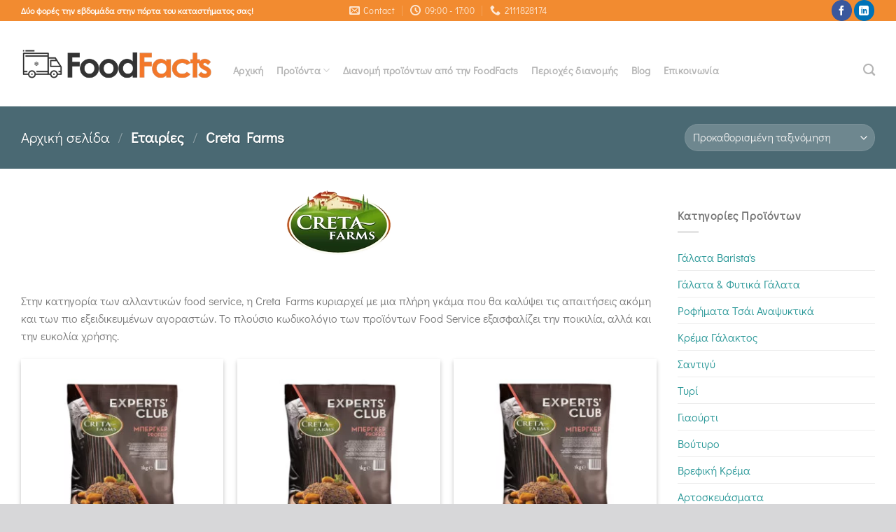

--- FILE ---
content_type: text/html; charset=UTF-8
request_url: https://www.foodfacts.gr/brand/creta-farms/
body_size: 23322
content:
<!DOCTYPE html>
<html dir="ltr" lang="el" prefix="og: https://ogp.me/ns#" class="loading-site no-js">
<head>
	<meta charset="UTF-8" />
	<link rel="profile" href="http://gmpg.org/xfn/11" />
	<link rel="pingback" href="https://www.foodfacts.gr/xmlrpc.php" />

	<script>(function(html){html.className = html.className.replace(/\bno-js\b/,'js')})(document.documentElement);</script>
<title>Creta Farms | Food Facts</title>
<link data-rocket-prefetch href="https://www.googletagmanager.com" rel="dns-prefetch">
<link data-rocket-prefetch href="https://www.google-analytics.com" rel="dns-prefetch">
<link data-rocket-prefetch href="https://connect.facebook.net" rel="dns-prefetch">
<link data-rocket-prefetch href="https://googleads.g.doubleclick.net" rel="dns-prefetch"><link rel="preload" data-rocket-preload as="image" href="https://www.foodfacts.gr/wp-content/uploads/2021/12/experts_club_katapsigmeno_propsimeno_burger_profess52g_1Kg-300x300.jpg" imagesrcset="https://www.foodfacts.gr/wp-content/uploads/2021/12/experts_club_katapsigmeno_propsimeno_burger_profess52g_1Kg-300x300.jpg 300w, https://www.foodfacts.gr/wp-content/uploads/2021/12/experts_club_katapsigmeno_propsimeno_burger_profess52g_1Kg-435x435.jpg 435w, https://www.foodfacts.gr/wp-content/uploads/2021/12/experts_club_katapsigmeno_propsimeno_burger_profess52g_1Kg-100x100.jpg 100w, https://www.foodfacts.gr/wp-content/uploads/2021/12/experts_club_katapsigmeno_propsimeno_burger_profess52g_1Kg.jpg 650w" imagesizes="(max-width: 300px) 100vw, 300px" fetchpriority="high">
	<style>img:is([sizes="auto" i], [sizes^="auto," i]) { contain-intrinsic-size: 3000px 1500px }</style>
	
		<!-- All in One SEO 4.8.7 - aioseo.com -->
	<meta name="description" content="Στην κατηγορία των αλλαντικών food service, η Creta Farms κυριαρχεί με μια πλήρη γκάμα που θα καλύψει τις απαιτήσεις ακόμη και των πιο εξειδικευμένων αγοραστών. Το πλούσιο κωδικολόγιο των προϊόντων Food Service εξασφαλίζει την ποικιλία, αλλά και την ευκολία χρήσης." />
	<meta name="robots" content="max-image-preview:large" />
	<link rel="canonical" href="https://www.foodfacts.gr/brand/creta-farms/" />
	<link rel="next" href="https://www.foodfacts.gr/brand/creta-farms/page/2/" />
	<meta name="generator" content="All in One SEO (AIOSEO) 4.8.7" />
		<script type="application/ld+json" class="aioseo-schema">
			{"@context":"https:\/\/schema.org","@graph":[{"@type":"BreadcrumbList","@id":"https:\/\/www.foodfacts.gr\/brand\/creta-farms\/#breadcrumblist","itemListElement":[{"@type":"ListItem","@id":"https:\/\/www.foodfacts.gr#listItem","position":1,"name":"Home","item":"https:\/\/www.foodfacts.gr","nextItem":{"@type":"ListItem","@id":"https:\/\/www.foodfacts.gr\/shop\/#listItem","name":"\u039a\u03b1\u03c4\u03ac\u03bb\u03bf\u03b3\u03bf\u03c2"}},{"@type":"ListItem","@id":"https:\/\/www.foodfacts.gr\/shop\/#listItem","position":2,"name":"\u039a\u03b1\u03c4\u03ac\u03bb\u03bf\u03b3\u03bf\u03c2","item":"https:\/\/www.foodfacts.gr\/shop\/","nextItem":{"@type":"ListItem","@id":"https:\/\/www.foodfacts.gr\/brand\/creta-farms\/#listItem","name":"Creta Farms"},"previousItem":{"@type":"ListItem","@id":"https:\/\/www.foodfacts.gr#listItem","name":"Home"}},{"@type":"ListItem","@id":"https:\/\/www.foodfacts.gr\/brand\/creta-farms\/#listItem","position":3,"name":"Creta Farms","previousItem":{"@type":"ListItem","@id":"https:\/\/www.foodfacts.gr\/shop\/#listItem","name":"\u039a\u03b1\u03c4\u03ac\u03bb\u03bf\u03b3\u03bf\u03c2"}}]},{"@type":"CollectionPage","@id":"https:\/\/www.foodfacts.gr\/brand\/creta-farms\/#collectionpage","url":"https:\/\/www.foodfacts.gr\/brand\/creta-farms\/","name":"Creta Farms | Food Facts","description":"\u03a3\u03c4\u03b7\u03bd \u03ba\u03b1\u03c4\u03b7\u03b3\u03bf\u03c1\u03af\u03b1 \u03c4\u03c9\u03bd \u03b1\u03bb\u03bb\u03b1\u03bd\u03c4\u03b9\u03ba\u03ce\u03bd food service, \u03b7 Creta Farms \u03ba\u03c5\u03c1\u03b9\u03b1\u03c1\u03c7\u03b5\u03af \u03bc\u03b5 \u03bc\u03b9\u03b1 \u03c0\u03bb\u03ae\u03c1\u03b7 \u03b3\u03ba\u03ac\u03bc\u03b1 \u03c0\u03bf\u03c5 \u03b8\u03b1 \u03ba\u03b1\u03bb\u03cd\u03c8\u03b5\u03b9 \u03c4\u03b9\u03c2 \u03b1\u03c0\u03b1\u03b9\u03c4\u03ae\u03c3\u03b5\u03b9\u03c2 \u03b1\u03ba\u03cc\u03bc\u03b7 \u03ba\u03b1\u03b9 \u03c4\u03c9\u03bd \u03c0\u03b9\u03bf \u03b5\u03be\u03b5\u03b9\u03b4\u03b9\u03ba\u03b5\u03c5\u03bc\u03ad\u03bd\u03c9\u03bd \u03b1\u03b3\u03bf\u03c1\u03b1\u03c3\u03c4\u03ce\u03bd. \u03a4\u03bf \u03c0\u03bb\u03bf\u03cd\u03c3\u03b9\u03bf \u03ba\u03c9\u03b4\u03b9\u03ba\u03bf\u03bb\u03cc\u03b3\u03b9\u03bf \u03c4\u03c9\u03bd \u03c0\u03c1\u03bf\u03ca\u03cc\u03bd\u03c4\u03c9\u03bd Food Service \u03b5\u03be\u03b1\u03c3\u03c6\u03b1\u03bb\u03af\u03b6\u03b5\u03b9 \u03c4\u03b7\u03bd \u03c0\u03bf\u03b9\u03ba\u03b9\u03bb\u03af\u03b1, \u03b1\u03bb\u03bb\u03ac \u03ba\u03b1\u03b9 \u03c4\u03b7\u03bd \u03b5\u03c5\u03ba\u03bf\u03bb\u03af\u03b1 \u03c7\u03c1\u03ae\u03c3\u03b7\u03c2.","inLanguage":"el","isPartOf":{"@id":"https:\/\/www.foodfacts.gr\/#website"},"breadcrumb":{"@id":"https:\/\/www.foodfacts.gr\/brand\/creta-farms\/#breadcrumblist"}},{"@type":"Organization","@id":"https:\/\/www.foodfacts.gr\/#organization","name":"Food Facts IKE","description":"\u0395\u03bc\u03c0\u03cc\u03c1\u03b9\u03bf & \u0394\u03b9\u03b1\u03bd\u03bf\u03bc\u03ae \u03a4\u03c1\u03bf\u03c6\u03af\u03bc\u03c9\u03bd","url":"https:\/\/www.foodfacts.gr\/","telephone":"+302111828174","logo":{"@type":"ImageObject","url":"https:\/\/www.foodfacts.gr\/wp-content\/uploads\/2019\/10\/foodfacts-Rec02.png","@id":"https:\/\/www.foodfacts.gr\/brand\/creta-farms\/#organizationLogo","width":1280,"height":1280,"caption":"foodfacts \u0394\u03b9\u03b1\u03bd\u03bf\u03bc\u03ae \u03b3\u03b1\u03bb\u03b1\u03ba\u03c4\u03bf\u03ba\u03bf\u03bc\u03b9\u03ba\u03ce\u03bd \u03c0\u03c1\u03bf\u03ca\u03cc\u03bd\u03c4\u03c9\u03bd \u039d\u039f\u03a5\u039d\u039f\u03a5"},"image":{"@id":"https:\/\/www.foodfacts.gr\/brand\/creta-farms\/#organizationLogo"},"sameAs":["https:\/\/www.linkedin.com\/company\/foodfactsgr\/"]},{"@type":"WebSite","@id":"https:\/\/www.foodfacts.gr\/#website","url":"https:\/\/www.foodfacts.gr\/","name":"Food Facts","description":"\u0395\u03bc\u03c0\u03cc\u03c1\u03b9\u03bf & \u0394\u03b9\u03b1\u03bd\u03bf\u03bc\u03ae \u03a4\u03c1\u03bf\u03c6\u03af\u03bc\u03c9\u03bd","inLanguage":"el","publisher":{"@id":"https:\/\/www.foodfacts.gr\/#organization"}}]}
		</script>
		<!-- All in One SEO -->

<meta name="viewport" content="width=device-width, initial-scale=1" />
<link rel='prefetch' href='https://www.foodfacts.gr/wp-content/themes/flatsome/assets/js/flatsome.js?ver=e1ad26bd5672989785e1' />
<link rel='prefetch' href='https://www.foodfacts.gr/wp-content/themes/flatsome/assets/js/chunk.slider.js?ver=3.19.9' />
<link rel='prefetch' href='https://www.foodfacts.gr/wp-content/themes/flatsome/assets/js/chunk.popups.js?ver=3.19.9' />
<link rel='prefetch' href='https://www.foodfacts.gr/wp-content/themes/flatsome/assets/js/chunk.tooltips.js?ver=3.19.9' />
<link rel='prefetch' href='https://www.foodfacts.gr/wp-content/themes/flatsome/assets/js/woocommerce.js?ver=dd6035ce106022a74757' />
<link rel="alternate" type="application/rss+xml" title="Ροή RSS &raquo; Food Facts" href="https://www.foodfacts.gr/feed/" />
<link rel="alternate" type="application/rss+xml" title="Ροή Σχολίων &raquo; Food Facts" href="https://www.foodfacts.gr/comments/feed/" />
<link rel="alternate" type="application/rss+xml" title="Ροή για Food Facts &raquo; Creta Farms Εταιρία" href="https://www.foodfacts.gr/brand/creta-farms/feed/" />
<style id='woocommerce-inline-inline-css' type='text/css'>
.woocommerce form .form-row .required { visibility: visible; }
</style>
<link data-minify="1" rel='stylesheet' id='pwb-styles-frontend-css' href='https://www.foodfacts.gr/wp-content/cache/min/1/wp-content/plugins/perfect-woocommerce-brands/build/frontend/css/style.css?ver=1740318189' type='text/css' media='all' />
<link data-minify="1" rel='stylesheet' id='flatsome-main-css' href='https://www.foodfacts.gr/wp-content/cache/min/1/wp-content/themes/flatsome/assets/css/flatsome.css?ver=1740318189' type='text/css' media='all' />
<style id='flatsome-main-inline-css' type='text/css'>
@font-face {
				font-family: "fl-icons";
				font-display: block;
				src: url(https://www.foodfacts.gr/wp-content/themes/flatsome/assets/css/icons/fl-icons.eot?v=3.19.9);
				src:
					url(https://www.foodfacts.gr/wp-content/themes/flatsome/assets/css/icons/fl-icons.eot#iefix?v=3.19.9) format("embedded-opentype"),
					url(https://www.foodfacts.gr/wp-content/themes/flatsome/assets/css/icons/fl-icons.woff2?v=3.19.9) format("woff2"),
					url(https://www.foodfacts.gr/wp-content/themes/flatsome/assets/css/icons/fl-icons.ttf?v=3.19.9) format("truetype"),
					url(https://www.foodfacts.gr/wp-content/themes/flatsome/assets/css/icons/fl-icons.woff?v=3.19.9) format("woff"),
					url(https://www.foodfacts.gr/wp-content/themes/flatsome/assets/css/icons/fl-icons.svg?v=3.19.9#fl-icons) format("svg");
			}
</style>
<link data-minify="1" rel='stylesheet' id='flatsome-shop-css' href='https://www.foodfacts.gr/wp-content/cache/min/1/wp-content/themes/flatsome/assets/css/flatsome-shop.css?ver=1740318189' type='text/css' media='all' />
<link rel='stylesheet' id='flatsome-style-css' href='https://www.foodfacts.gr/wp-content/themes/flatsome-child/style.css?ver=3.0' type='text/css' media='all' />
<style id='rocket-lazyload-inline-css' type='text/css'>
.rll-youtube-player{position:relative;padding-bottom:56.23%;height:0;overflow:hidden;max-width:100%;}.rll-youtube-player:focus-within{outline: 2px solid currentColor;outline-offset: 5px;}.rll-youtube-player iframe{position:absolute;top:0;left:0;width:100%;height:100%;z-index:100;background:0 0}.rll-youtube-player img{bottom:0;display:block;left:0;margin:auto;max-width:100%;width:100%;position:absolute;right:0;top:0;border:none;height:auto;-webkit-transition:.4s all;-moz-transition:.4s all;transition:.4s all}.rll-youtube-player img:hover{-webkit-filter:brightness(75%)}.rll-youtube-player .play{height:100%;width:100%;left:0;top:0;position:absolute;background:url(https://www.foodfacts.gr/wp-content/plugins/wp-rocket/assets/img/youtube.png) no-repeat center;background-color: transparent !important;cursor:pointer;border:none;}
</style>
<script type="text/javascript" src="https://www.foodfacts.gr/wp-includes/js/jquery/jquery.min.js?ver=3.7.1" id="jquery-core-js"></script>
<script type="text/javascript" src="https://www.foodfacts.gr/wp-content/plugins/woocommerce/assets/js/jquery-blockui/jquery.blockUI.min.js?ver=2.7.0-wc.10.4.3" id="wc-jquery-blockui-js" data-wp-strategy="defer" data-rocket-defer defer></script>
<script type="text/javascript" id="wc-add-to-cart-js-extra">
/* <![CDATA[ */
var wc_add_to_cart_params = {"ajax_url":"\/wp-admin\/admin-ajax.php","wc_ajax_url":"\/?wc-ajax=%%endpoint%%","i18n_view_cart":"\u039a\u03b1\u03bb\u03ac\u03b8\u03b9","cart_url":"https:\/\/www.foodfacts.gr\/?page_id=8","is_cart":"","cart_redirect_after_add":"no"};
/* ]]> */
</script>
<script type="text/javascript" src="https://www.foodfacts.gr/wp-content/plugins/woocommerce/assets/js/frontend/add-to-cart.min.js?ver=10.4.3" id="wc-add-to-cart-js" defer="defer" data-wp-strategy="defer"></script>
<script type="text/javascript" src="https://www.foodfacts.gr/wp-content/plugins/woocommerce/assets/js/js-cookie/js.cookie.min.js?ver=2.1.4-wc.10.4.3" id="wc-js-cookie-js" data-wp-strategy="defer" data-rocket-defer defer></script>
<link rel="https://api.w.org/" href="https://www.foodfacts.gr/wp-json/" /><link rel="alternate" title="JSON" type="application/json" href="https://www.foodfacts.gr/wp-json/wp/v2/pwb-brand/144" /><link rel="EditURI" type="application/rsd+xml" title="RSD" href="https://www.foodfacts.gr/xmlrpc.php?rsd" />
<meta name="generator" content="WordPress 6.8.3" />
<meta name="generator" content="WooCommerce 10.4.3" />
<!-- Google Tag Manager -->
<script>(function(w,d,s,l,i){w[l]=w[l]||[];w[l].push({'gtm.start':
new Date().getTime(),event:'gtm.js'});var f=d.getElementsByTagName(s)[0],
j=d.createElement(s),dl=l!='dataLayer'?'&l='+l:'';j.async=true;j.src=
'https://www.googletagmanager.com/gtm.js?id='+i+dl;f.parentNode.insertBefore(j,f);
})(window,document,'script','dataLayer','GTM-TC9CHJB');</script>
<!-- End Google Tag Manager -->	<noscript><style>.woocommerce-product-gallery{ opacity: 1 !important; }</style></noscript>
				<script  type="text/javascript">
				!function(f,b,e,v,n,t,s){if(f.fbq)return;n=f.fbq=function(){n.callMethod?
					n.callMethod.apply(n,arguments):n.queue.push(arguments)};if(!f._fbq)f._fbq=n;
					n.push=n;n.loaded=!0;n.version='2.0';n.queue=[];t=b.createElement(e);t.async=!0;
					t.src=v;s=b.getElementsByTagName(e)[0];s.parentNode.insertBefore(t,s)}(window,
					document,'script','https://connect.facebook.net/en_US/fbevents.js');
			</script>
			<!-- WooCommerce Facebook Integration Begin -->
			<script  type="text/javascript">

				fbq('init', '516746802442007', {}, {
    "agent": "woocommerce_0-10.4.3-3.5.8"
});

				document.addEventListener( 'DOMContentLoaded', function() {
					// Insert placeholder for events injected when a product is added to the cart through AJAX.
					document.body.insertAdjacentHTML( 'beforeend', '<div class=\"wc-facebook-pixel-event-placeholder\"></div>' );
				}, false );

			</script>
			<!-- WooCommerce Facebook Integration End -->
			<link rel="icon" href="https://www.foodfacts.gr/wp-content/uploads/2020/05/cropped-foodfacts-Rec512b-32x32.png" sizes="32x32" />
<link rel="icon" href="https://www.foodfacts.gr/wp-content/uploads/2020/05/cropped-foodfacts-Rec512b-192x192.png" sizes="192x192" />
<link rel="apple-touch-icon" href="https://www.foodfacts.gr/wp-content/uploads/2020/05/cropped-foodfacts-Rec512b-180x180.png" />
<meta name="msapplication-TileImage" content="https://www.foodfacts.gr/wp-content/uploads/2020/05/cropped-foodfacts-Rec512b-270x270.png" />
<style id="custom-css" type="text/css">:root {--primary-color: #f28b30;--fs-color-primary: #f28b30;--fs-color-secondary: #f2b872;--fs-color-success: #91c161;--fs-color-alert: #a6431f;--fs-experimental-link-color: #269696;--fs-experimental-link-color-hover: #093145;}.tooltipster-base {--tooltip-color: #fff;--tooltip-bg-color: #000;}.off-canvas-right .mfp-content, .off-canvas-left .mfp-content {--drawer-width: 300px;}.off-canvas .mfp-content.off-canvas-cart {--drawer-width: 360px;}.container-width, .full-width .ubermenu-nav, .container, .row{max-width: 1250px}.row.row-collapse{max-width: 1220px}.row.row-small{max-width: 1242.5px}.row.row-large{max-width: 1280px}.header-main{height: 122px}#logo img{max-height: 122px}#logo{width:273px;}.stuck #logo img{padding:5px 0;}.header-top{min-height: 30px}.transparent .header-main{height: 88px}.transparent #logo img{max-height: 88px}.has-transparent + .page-title:first-of-type,.has-transparent + #main > .page-title,.has-transparent + #main > div > .page-title,.has-transparent + #main .page-header-wrapper:first-of-type .page-title{padding-top: 118px;}.header.show-on-scroll,.stuck .header-main{height:70px!important}.stuck #logo img{max-height: 70px!important}.header-bg-color {background-color: rgba(255,255,255,0.9)}.header-bottom {background-color: #f1f1f1}.header-wrapper:not(.stuck) .header-main .header-nav{margin-top: 18px }.stuck .header-main .nav > li > a{line-height: 50px }@media (max-width: 549px) {.header-main{height: 70px}#logo img{max-height: 70px}}.breadcrumbs{text-transform: none;}button,.button{text-transform: none;}.nav > li > a, .links > li > a{text-transform: none;}.section-title span{text-transform: none;}h3.widget-title,span.widget-title{text-transform: none;}.header:not(.transparent) .header-nav-main.nav > li > a {color: #b5b5b5;}.widget:where(:not(.widget_shopping_cart)) a{color: #476a74;}.widget:where(:not(.widget_shopping_cart)) a:hover{color: #093145;}.widget .tagcloud a:hover{border-color: #093145; background-color: #093145;}.shop-page-title.featured-title .title-overlay{background-color: #4a6973;}@media screen and (min-width: 550px){.products .box-vertical .box-image{min-width: 300px!important;width: 300px!important;}}.footer-2{background-color: #989997}.absolute-footer, html{background-color: #d7d7d9}.nav-vertical-fly-out > li + li {border-top-width: 1px; border-top-style: solid;}/* Custom CSS */a:hover {text-decoration: underline;}.widget .tagcloud a:hover {border-color: #093145;background-color: #09314514;}/* QWERTY- Start - Contact form 7 for products */input.wpcf7-form-control.wpcf7-submit.cf7button {text-transform: none;}label.c123321 {font-weight: 400;padding-bottom: 10px;}label.c123322 {font-size: 0.7em;font-weight: 400;}button#trigger_cf {background-color: #f28b30;}/* QWERTY- End - Contact form 7 for products *//* QWERTY- Start - Contact form 7 for Contact Page */textarea.wpcf7-form-control.wpcf7-textarea.foodcont {min-height: 92px;}/* QWERTY- End - Contact form 7 Contact Page *//* QWERTY- Start - brand in products - center*/.pwb-single-product-brands {padding-top: 1em;display: flex;gap: 0.1em;justify-content: center;}/* QWERTY- End - Cbrand in products - center*/.label-new.menu-item > a:after{content:"New";}.label-hot.menu-item > a:after{content:"Hot";}.label-sale.menu-item > a:after{content:"Sale";}.label-popular.menu-item > a:after{content:"Popular";}</style>		<style type="text/css" id="wp-custom-css">
			body{font-family:  'Didact Gothic',  sans-serif}
.nav > li > a {font-family:  'Didact Gothic', sans-serif;}
h1,h2,h3,h4,h5,h6, .heading-font{font-family: 'Didact Gothic', sans-serif;}
.alt-font{font-family: 'Didact Gothic', sans-serif;}


/* didact-gothic-regular - latin_greek */
@font-face {
  font-family: 'Didact Gothic';
  font-style: normal;
  font-weight: 400;
  src: url('https://www.foodfacts.gr/wp-content/uploads/fonts/didact-gothic-v14-latin_greek-regular.eot'); /* IE9 Compat Modes */
  src: local(''),
       url('https://www.foodfacts.gr/wp-content/uploads/fonts/didact-gothic-v14-latin_greek-regular.eot?#iefix') format('embedded-opentype'), /* IE6-IE8 */
       url('https://www.foodfacts.gr/wp-content/uploads/fonts/didact-gothic-v14-latin_greek-regular.woff2') format('woff2'), /* Super Modern Browsers */
       url('https://www.foodfacts.gr/wp-content/uploads/fonts/didact-gothic-v14-latin_greek-regular.woff') format('woff'), /* Modern Browsers */
       url('https://www.foodfacts.gr/wp-content/uploads/fonts/didact-gothic-v14-latin_greek-regular.ttf') format('truetype'), /* Safari, Android, iOS */
       url('https://www.foodfacts.gr/wp-content/uploads/fonts/didact-gothic-v14-latin_greek-regular.svg#DidactGothic') format('svg'); /* Legacy iOS */
font-display: swap;	
}

.term-description {
    text-align: center;
}


.widget {
    margin-bottom: 1.5em;
    margin-top: 1.5em;
}		</style>
		<style id="kirki-inline-styles"></style><noscript><style id="rocket-lazyload-nojs-css">.rll-youtube-player, [data-lazy-src]{display:none !important;}</style></noscript><meta name="generator" content="WP Rocket 3.20.3" data-wpr-features="wpr_defer_js wpr_lazyload_images wpr_lazyload_iframes wpr_preconnect_external_domains wpr_oci wpr_minify_css wpr_desktop" /></head>

<body class="archive tax-pwb-brand term-creta-farms term-144 wp-theme-flatsome wp-child-theme-flatsome-child theme-flatsome woocommerce woocommerce-page woocommerce-no-js full-width box-shadow lightbox nav-dropdown-has-arrow nav-dropdown-has-shadow nav-dropdown-has-border catalog-mode no-prices">


<a class="skip-link screen-reader-text" href="#main">Μετάβαση στο περιεχόμενο</a>

<div  id="wrapper">

	
	<header  id="header" class="header has-sticky sticky-jump">
		<div  class="header-wrapper">
			<div id="top-bar" class="header-top hide-for-sticky nav-dark flex-has-center">
    <div class="flex-row container">
      <div class="flex-col hide-for-medium flex-left">
          <ul class="nav nav-left medium-nav-center nav-small  nav-divided">
              <li class="html custom html_topbar_left"><strong>Δύο φορές την εβδομάδα στην πόρτα του καταστήματος σας!</strong></li>          </ul>
      </div>

      <div class="flex-col hide-for-medium flex-center">
          <ul class="nav nav-center nav-small  nav-divided">
              <li class="header-contact-wrapper">
		<ul id="header-contact" class="nav nav-divided nav-uppercase header-contact">
		
						<li class="">
			  <a href="mailto:sales@foodfacts.gr" class="tooltip" title="sales@foodfacts.gr">
				  <i class="icon-envelop" style="font-size:15px;" ></i>			       <span>
			       	Contact			       </span>
			  </a>
			</li>
			
						<li class="">
			  <a href="#" onclick="event.preventDefault()" class="tooltip" title="09:00 - 17:00 ">
			  	   <i class="icon-clock" style="font-size:15px;" ></i>			        <span>09:00 - 17:00</span>
			  </a>
			 </li>
			
						<li class="">
			  <a href="tel:2111828174" class="tooltip" title="2111828174">
			     <i class="icon-phone" style="font-size:15px;" ></i>			      <span>2111828174</span>
			  </a>
			</li>
			
				</ul>
</li>
          </ul>
      </div>

      <div class="flex-col hide-for-medium flex-right">
         <ul class="nav top-bar-nav nav-right nav-small  nav-divided">
              <li class="html header-social-icons ml-0">
	<div class="social-icons follow-icons" ><a href="https://www.facebook.com/foodfactsgr" target="_blank" data-label="Facebook" class="icon primary button circle facebook tooltip" title="Follow on Facebook" aria-label="Follow on Facebook" rel="noopener nofollow" ><i class="icon-facebook" ></i></a><a href="https://www.linkedin.com/company/foodfactsgr/" data-label="LinkedIn" target="_blank" class="icon primary button circle linkedin tooltip" title="Follow on LinkedIn" aria-label="Follow on LinkedIn" rel="noopener nofollow" ><i class="icon-linkedin" ></i></a></div></li>
          </ul>
      </div>

            <div class="flex-col show-for-medium flex-grow">
          <ul class="nav nav-center nav-small mobile-nav  nav-divided">
              <li class="header-contact-wrapper">
		<ul id="header-contact" class="nav nav-divided nav-uppercase header-contact">
		
						<li class="">
			  <a href="mailto:sales@foodfacts.gr" class="tooltip" title="sales@foodfacts.gr">
				  <i class="icon-envelop" style="font-size:15px;" ></i>			       <span>
			       	Contact			       </span>
			  </a>
			</li>
			
						<li class="">
			  <a href="#" onclick="event.preventDefault()" class="tooltip" title="09:00 - 17:00 ">
			  	   <i class="icon-clock" style="font-size:15px;" ></i>			        <span>09:00 - 17:00</span>
			  </a>
			 </li>
			
						<li class="">
			  <a href="tel:2111828174" class="tooltip" title="2111828174">
			     <i class="icon-phone" style="font-size:15px;" ></i>			      <span>2111828174</span>
			  </a>
			</li>
			
				</ul>
</li>
          </ul>
      </div>
      
    </div>
</div>
<div id="masthead" class="header-main ">
      <div class="header-inner flex-row container logo-left medium-logo-center" role="navigation">

          <!-- Logo -->
          <div id="logo" class="flex-col logo">
            
<!-- Header logo -->
<a href="https://www.foodfacts.gr/" title="Food Facts - Εμπόριο &amp; Διανομή Τροφίμων" rel="home">
		<img width="467" height="75" src="https://www.foodfacts.gr/wp-content/uploads/2019/10/foodfacts-horizontal-black.png" class="header_logo header-logo" alt="Food Facts"/><img  width="438" height="70" src="data:image/svg+xml,%3Csvg%20xmlns='http://www.w3.org/2000/svg'%20viewBox='0%200%20438%2070'%3E%3C/svg%3E" class="header-logo-dark" alt="Food Facts" data-lazy-src="https://www.foodfacts.gr/wp-content/uploads/2019/10/foodfacts-horizontal.png"/><noscript><img  width="438" height="70" src="https://www.foodfacts.gr/wp-content/uploads/2019/10/foodfacts-horizontal.png" class="header-logo-dark" alt="Food Facts"/></noscript></a>
          </div>

          <!-- Mobile Left Elements -->
          <div class="flex-col show-for-medium flex-left">
            <ul class="mobile-nav nav nav-left ">
                          </ul>
          </div>

          <!-- Left Elements -->
          <div class="flex-col hide-for-medium flex-left
            flex-grow">
            <ul class="header-nav header-nav-main nav nav-left  nav-size-medium nav-spacing-medium nav-uppercase" >
              <li id="menu-item-14" class="menu-item menu-item-type-custom menu-item-object-custom menu-item-home menu-item-14 menu-item-design-default"><a href="https://www.foodfacts.gr/" class="nav-top-link">Αρχική</a></li>
<li id="menu-item-16" class="menu-item menu-item-type-post_type menu-item-object-page menu-item-has-children menu-item-16 menu-item-design-default has-dropdown"><a href="https://www.foodfacts.gr/shop/" class="nav-top-link" aria-expanded="false" aria-haspopup="menu">Προϊόντα<i class="icon-angle-down" ></i></a>
<ul class="sub-menu nav-dropdown nav-dropdown-default">
	<li id="menu-item-514" class="menu-item menu-item-type-taxonomy menu-item-object-product_cat menu-item-514"><a href="https://www.foodfacts.gr/product-category/gala-gia-kapoutsino/">Γάλατα Barista&#8217;s</a></li>
	<li id="menu-item-2398" class="menu-item menu-item-type-taxonomy menu-item-object-product_cat menu-item-2398"><a href="https://www.foodfacts.gr/product-category/galata/">Γάλατα &amp; Φυτικά Γάλατα</a></li>
	<li id="menu-item-1603" class="menu-item menu-item-type-taxonomy menu-item-object-product_cat menu-item-1603"><a href="https://www.foodfacts.gr/product-category/juices-and-tea/">Ροφήματα Τσάι Αναψυκτικά</a></li>
	<li id="menu-item-516" class="menu-item menu-item-type-taxonomy menu-item-object-product_cat menu-item-516"><a href="https://www.foodfacts.gr/product-category/krema-galaktos/">Κρέμα Γάλακτος</a></li>
	<li id="menu-item-517" class="menu-item menu-item-type-taxonomy menu-item-object-product_cat menu-item-517"><a href="https://www.foodfacts.gr/product-category/santigi/">Σαντιγύ</a></li>
	<li id="menu-item-512" class="menu-item menu-item-type-taxonomy menu-item-object-product_cat menu-item-512"><a href="https://www.foodfacts.gr/product-category/butter/">Βούτυρο</a></li>
	<li id="menu-item-518" class="menu-item menu-item-type-taxonomy menu-item-object-product_cat menu-item-518"><a href="https://www.foodfacts.gr/product-category/cheese/">Τυρί</a></li>
	<li id="menu-item-515" class="menu-item menu-item-type-taxonomy menu-item-object-product_cat menu-item-515"><a href="https://www.foodfacts.gr/product-category/giaourti/">Γιαούρτι</a></li>
	<li id="menu-item-513" class="menu-item menu-item-type-taxonomy menu-item-object-product_cat menu-item-513"><a href="https://www.foodfacts.gr/product-category/vrefiki-krema/">Βρεφική Κρέμα</a></li>
	<li id="menu-item-2092" class="menu-item menu-item-type-taxonomy menu-item-object-product_cat menu-item-2092"><a href="https://www.foodfacts.gr/product-category/artoskevasmata/">Αρτοσκευάσματα</a></li>
	<li id="menu-item-2031" class="menu-item menu-item-type-taxonomy menu-item-object-product_cat menu-item-2031"><a href="https://www.foodfacts.gr/product-category/salates-slatses-aloifes/">Σαλάτες Σάλτσες &amp; Αλοιφές</a></li>
	<li id="menu-item-1525" class="menu-item menu-item-type-taxonomy menu-item-object-product_cat menu-item-1525"><a href="https://www.foodfacts.gr/product-category/allantika/">Αλλαντικά</a></li>
	<li id="menu-item-2133" class="menu-item menu-item-type-taxonomy menu-item-object-product_cat menu-item-2133"><a href="https://www.foodfacts.gr/product-category/katepsygmena-proionta-kreatos/">Κατεψυγμένα Προϊόντα Κρέατος</a></li>
	<li id="menu-item-1202" class="menu-item menu-item-type-taxonomy menu-item-object-product_cat menu-item-1202"><a href="https://www.foodfacts.gr/product-category/sugar/">Ζάχαρη</a></li>
</ul>
</li>
<li id="menu-item-15" class="menu-item menu-item-type-post_type menu-item-object-page menu-item-15 menu-item-design-default"><a href="https://www.foodfacts.gr/about-foodfact/" class="nav-top-link">Διανομή προϊόντων από την FoodFacts</a></li>
<li id="menu-item-231" class="menu-item menu-item-type-post_type menu-item-object-page menu-item-231 menu-item-design-default"><a href="https://www.foodfacts.gr/distribution-areas/" class="nav-top-link">Περιοχές διανομής</a></li>
<li id="menu-item-807" class="menu-item menu-item-type-post_type menu-item-object-page menu-item-807 menu-item-design-default"><a href="https://www.foodfacts.gr/blog/" class="nav-top-link">Blog</a></li>
<li id="menu-item-141" class="menu-item menu-item-type-post_type menu-item-object-page menu-item-141 menu-item-design-default"><a href="https://www.foodfacts.gr/contact/" class="nav-top-link">Επικοινωνία</a></li>
            </ul>
          </div>

          <!-- Right Elements -->
          <div class="flex-col hide-for-medium flex-right">
            <ul class="header-nav header-nav-main nav nav-right  nav-size-medium nav-spacing-medium nav-uppercase">
              <li class="header-search header-search-dropdown has-icon has-dropdown menu-item-has-children">
		<a href="#" aria-label="Αναζήτηση" class="is-small"><i class="icon-search" ></i></a>
		<ul class="nav-dropdown nav-dropdown-default">
	 	<li class="header-search-form search-form html relative has-icon">
	<div class="header-search-form-wrapper">
		<div class="searchform-wrapper ux-search-box relative is-normal"><form role="search" method="get" class="searchform" action="https://www.foodfacts.gr/">
	<div class="flex-row relative">
						<div class="flex-col flex-grow">
			<label class="screen-reader-text" for="woocommerce-product-search-field-0">Αναζήτηση για:</label>
			<input type="search" id="woocommerce-product-search-field-0" class="search-field mb-0" placeholder="Αναζήτηση&hellip;" value="" name="s" />
			<input type="hidden" name="post_type" value="product" />
					</div>
		<div class="flex-col">
			<button type="submit" value="Αναζήτηση" class="ux-search-submit submit-button secondary button  icon mb-0" aria-label="Submit">
				<i class="icon-search" ></i>			</button>
		</div>
	</div>
	<div class="live-search-results text-left z-top"></div>
</form>
</div>	</div>
</li>
	</ul>
</li>
            </ul>
          </div>

          <!-- Mobile Right Elements -->
          <div class="flex-col show-for-medium flex-right">
            <ul class="mobile-nav nav nav-right ">
              <li class="nav-icon has-icon">
  <div class="header-button">		<a href="#" data-open="#main-menu" data-pos="left" data-bg="main-menu-overlay" data-color="" class="icon primary button circle is-small" aria-label="Menu" aria-controls="main-menu" aria-expanded="false">

		  <i class="icon-menu" ></i>
		  		</a>
	 </div> </li>
            </ul>
          </div>

      </div>

            <div class="container"><div class="top-divider full-width"></div></div>
      </div>

<div class="header-bg-container fill"><div class="header-bg-image fill"></div><div class="header-bg-color fill"></div></div>		</div>
	</header>

	<div  class="shop-page-title category-page-title page-title featured-title dark ">

	<div  class="page-title-bg fill">
		<div class="title-bg fill bg-fill" data-parallax-fade="true" data-parallax="-2" data-parallax-background data-parallax-container=".page-title"></div>
		<div class="title-overlay fill"></div>
	</div>

	<div  class="page-title-inner flex-row  medium-flex-wrap container">
	  <div class="flex-col flex-grow medium-text-center">
	  	 	 <div class="is-larger">
	<nav class="woocommerce-breadcrumb breadcrumbs uppercase"><a href="https://www.foodfacts.gr">Αρχική σελίδα</a> <span class="divider">&#47;</span> Εταιρίες <span class="divider">&#47;</span> Creta Farms</nav></div>
<div class="category-filtering category-filter-row show-for-medium">
	<a href="#" data-open="#shop-sidebar" data-visible-after="true" data-pos="left" class="filter-button uppercase plain">
		<i class="icon-equalizer"></i>
		<strong>Φιλτράρισμα</strong>
	</a>
	<div class="inline-block">
			</div>
</div>
	  </div>

	   <div class="flex-col medium-text-center  form-flat">
	  	 		<p class="woocommerce-result-count hide-for-medium" >
		Βλέπετε 1&ndash;12 από 15 αποτελέσματα	</p>
	<form class="woocommerce-ordering" method="get">
		<select
		name="orderby"
		class="orderby"
					aria-label="Παραγγελία καταστήματος"
			>
					<option value="menu_order"  selected='selected'>Προκαθορισμένη ταξινόμηση</option>
					<option value="popularity" >Ταξινόμηση με βάση τη δημοφιλία</option>
					<option value="rating" >Ταξινόμηση κατά μέση βαθμολογία</option>
					<option value="date" >Ταξινόμηση: Τελευταία</option>
			</select>
	<input type="hidden" name="paged" value="1" />
	</form>
	   </div>

	</div>
</div>

	<main  id="main" class="">
<div  class="row category-page-row">

		<div class="col large-9">
		<div class="shop-container">
<div class="pwb-brand-banner-cont pwb-before-loop"><div class="pwb-brand-description pwb-before-loop"><p style="text-align: center;"><img decoding="async" class="alignnone size-full wp-image-1725" src="data:image/svg+xml,%3Csvg%20xmlns='http://www.w3.org/2000/svg'%20viewBox='0%200%20150%2093'%3E%3C/svg%3E" alt="Αλλαντικά Creta Farms Λογότυπο Logo" width="150" height="93" data-lazy-src="https://www.foodfacts.gr/wp-content/uploads/2021/05/creta-farms-allantika-150.png" /><noscript><img decoding="async" class="alignnone size-full wp-image-1725" src="https://www.foodfacts.gr/wp-content/uploads/2021/05/creta-farms-allantika-150.png" alt="Αλλαντικά Creta Farms Λογότυπο Logo" width="150" height="93" /></noscript></p>
<p>Στην κατηγορία των αλλαντικών food service, η Creta Farms κυριαρχεί με μια πλήρη γκάμα που θα καλύψει τις απαιτήσεις ακόμη και των πιο εξειδικευμένων αγοραστών. Το πλούσιο κωδικολόγιο των προϊόντων Food Service εξασφαλίζει την ποικιλία, αλλά και την ευκολία χρήσης.</p>
</div></div><div  class="woocommerce-notices-wrapper"></div><div class="products row row-small large-columns-3 medium-columns-2 small-columns-2 has-shadow row-box-shadow-2 row-box-shadow-3-hover equalize-box">
<div class="product-small col has-hover product type-product post-2134 status-publish first instock product_cat-katepsygmena-proionta-kreatos product_tag-ylika-gia-burgers product_tag-ylik-gia-sandwich has-post-thumbnail shipping-taxable product-type-simple">
	<div class="col-inner">
	
<div class="badge-container absolute left top z-1">

</div>
	<div class="product-small box ">
		<div class="box-image">
			<div class="image-zoom">
				<a href="https://www.foodfacts.gr/product/cretafarms-experts-club-burgers-52gr/" aria-label="EXPERTS CLUB Κατεψυγμένα προψημένα BURGER 52gr">
					<img width="300" height="300" src="https://www.foodfacts.gr/wp-content/uploads/2021/12/experts_club_katapsigmeno_propsimeno_burger_profess52g_1Kg-300x300.jpg" class="attachment-woocommerce_thumbnail size-woocommerce_thumbnail" alt="Creta Farms Experts Club κατεψυγμένα προψημένα burgers 55 γραμμάρια" decoding="async" fetchpriority="high" srcset="https://www.foodfacts.gr/wp-content/uploads/2021/12/experts_club_katapsigmeno_propsimeno_burger_profess52g_1Kg-300x300.jpg 300w, https://www.foodfacts.gr/wp-content/uploads/2021/12/experts_club_katapsigmeno_propsimeno_burger_profess52g_1Kg-435x435.jpg 435w, https://www.foodfacts.gr/wp-content/uploads/2021/12/experts_club_katapsigmeno_propsimeno_burger_profess52g_1Kg-100x100.jpg 100w, https://www.foodfacts.gr/wp-content/uploads/2021/12/experts_club_katapsigmeno_propsimeno_burger_profess52g_1Kg.jpg 650w" sizes="(max-width: 300px) 100vw, 300px" />				</a>
			</div>
			<div class="image-tools is-small top right show-on-hover">
							</div>
			<div class="image-tools is-small hide-for-small bottom left show-on-hover">
							</div>
			<div class="image-tools grid-tools text-center hide-for-small bottom hover-slide-in show-on-hover">
							</div>
					</div>

		<div class="box-text box-text-products text-center grid-style-2">
			<div class="title-wrapper">		<p class="category uppercase is-smaller no-text-overflow product-cat op-7">
			Κατεψυγμένα Προϊόντα Κρέατος		</p>
	<p class="name product-title woocommerce-loop-product__title"><a href="https://www.foodfacts.gr/product/cretafarms-experts-club-burgers-52gr/" class="woocommerce-LoopProduct-link woocommerce-loop-product__link">EXPERTS CLUB Κατεψυγμένα προψημένα BURGER 52gr</a></p></div><div class="price-wrapper"></div><div class="add-to-cart-button"><a href="https://www.foodfacts.gr/product/cretafarms-experts-club-burgers-52gr/" aria-describedby="woocommerce_loop_add_to_cart_link_describedby_2134" data-quantity="1" class="primary is-small mb-0 button product_type_simple is-underline" data-product_id="2134" data-product_sku="21001742" aria-label="Διαβάστε περισσότερα για &ldquo;EXPERTS CLUB Κατεψυγμένα προψημένα BURGER 52gr&rdquo;" rel="nofollow" data-success_message="">Διαβάστε περισσότερα</a></div>	<span id="woocommerce_loop_add_to_cart_link_describedby_2134" class="screen-reader-text">
			</span>
		</div>
	</div>
		</div>
</div><div class="product-small col has-hover product type-product post-2135 status-publish instock product_cat-katepsygmena-proionta-kreatos product_tag-ylika-gia-burgers product_tag-ylik-gia-sandwich has-post-thumbnail shipping-taxable product-type-simple">
	<div class="col-inner">
	
<div class="badge-container absolute left top z-1">

</div>
	<div class="product-small box ">
		<div class="box-image">
			<div class="image-zoom">
				<a href="https://www.foodfacts.gr/product/cretafarms-experts-club-burgers-70gr/" aria-label="EXPERTS CLUB Κατεψυγμένα προψημένα BURGER 70gr">
					<img width="300" height="300" src="https://www.foodfacts.gr/wp-content/uploads/2021/12/experts_club_katapsigmeno_propsimeno_burger_profess70gr_1Kg-300x300.jpg" class="attachment-woocommerce_thumbnail size-woocommerce_thumbnail" alt="Creta Farms Experts Club κατεψυγμένα προψημένα burgers 70 γραμμάρια" decoding="async" srcset="https://www.foodfacts.gr/wp-content/uploads/2021/12/experts_club_katapsigmeno_propsimeno_burger_profess70gr_1Kg-300x300.jpg 300w, https://www.foodfacts.gr/wp-content/uploads/2021/12/experts_club_katapsigmeno_propsimeno_burger_profess70gr_1Kg-435x435.jpg 435w, https://www.foodfacts.gr/wp-content/uploads/2021/12/experts_club_katapsigmeno_propsimeno_burger_profess70gr_1Kg-100x100.jpg 100w, https://www.foodfacts.gr/wp-content/uploads/2021/12/experts_club_katapsigmeno_propsimeno_burger_profess70gr_1Kg.jpg 650w" sizes="(max-width: 300px) 100vw, 300px" />				</a>
			</div>
			<div class="image-tools is-small top right show-on-hover">
							</div>
			<div class="image-tools is-small hide-for-small bottom left show-on-hover">
							</div>
			<div class="image-tools grid-tools text-center hide-for-small bottom hover-slide-in show-on-hover">
							</div>
					</div>

		<div class="box-text box-text-products text-center grid-style-2">
			<div class="title-wrapper">		<p class="category uppercase is-smaller no-text-overflow product-cat op-7">
			Κατεψυγμένα Προϊόντα Κρέατος		</p>
	<p class="name product-title woocommerce-loop-product__title"><a href="https://www.foodfacts.gr/product/cretafarms-experts-club-burgers-70gr/" class="woocommerce-LoopProduct-link woocommerce-loop-product__link">EXPERTS CLUB Κατεψυγμένα προψημένα BURGER 70gr</a></p></div><div class="price-wrapper"></div><div class="add-to-cart-button"><a href="https://www.foodfacts.gr/product/cretafarms-experts-club-burgers-70gr/" aria-describedby="woocommerce_loop_add_to_cart_link_describedby_2135" data-quantity="1" class="primary is-small mb-0 button product_type_simple is-underline" data-product_id="2135" data-product_sku="21000784" aria-label="Διαβάστε περισσότερα για &ldquo;EXPERTS CLUB Κατεψυγμένα προψημένα BURGER 70gr&rdquo;" rel="nofollow" data-success_message="">Διαβάστε περισσότερα</a></div>	<span id="woocommerce_loop_add_to_cart_link_describedby_2135" class="screen-reader-text">
			</span>
		</div>
	</div>
		</div>
</div><div class="product-small col has-hover product type-product post-2126 status-publish last instock product_cat-katepsygmena-proionta-kreatos product_tag-ylika-gia-burgers product_tag-ylik-gia-sandwich has-post-thumbnail shipping-taxable product-type-simple">
	<div class="col-inner">
	
<div class="badge-container absolute left top z-1">

</div>
	<div class="product-small box ">
		<div class="box-image">
			<div class="image-zoom">
				<a href="https://www.foodfacts.gr/product/cretafarms-experts-club-burgers-90gr/" aria-label="EXPERTS CLUB Κατεψυγμένα προψημένα BURGER 90gr">
					<img width="300" height="300" src="https://www.foodfacts.gr/wp-content/uploads/2021/12/experts_club_katapsigmeno_propsimeno_burger90g_1Kg-300x300.jpg" class="attachment-woocommerce_thumbnail size-woocommerce_thumbnail" alt="Creta Farms Experts Club κατεψυγμένα προψημένα burgers 90 γραμμάρια" decoding="async" srcset="https://www.foodfacts.gr/wp-content/uploads/2021/12/experts_club_katapsigmeno_propsimeno_burger90g_1Kg-300x300.jpg 300w, https://www.foodfacts.gr/wp-content/uploads/2021/12/experts_club_katapsigmeno_propsimeno_burger90g_1Kg-435x435.jpg 435w, https://www.foodfacts.gr/wp-content/uploads/2021/12/experts_club_katapsigmeno_propsimeno_burger90g_1Kg-100x100.jpg 100w, https://www.foodfacts.gr/wp-content/uploads/2021/12/experts_club_katapsigmeno_propsimeno_burger90g_1Kg.jpg 650w" sizes="(max-width: 300px) 100vw, 300px" />				</a>
			</div>
			<div class="image-tools is-small top right show-on-hover">
							</div>
			<div class="image-tools is-small hide-for-small bottom left show-on-hover">
							</div>
			<div class="image-tools grid-tools text-center hide-for-small bottom hover-slide-in show-on-hover">
							</div>
					</div>

		<div class="box-text box-text-products text-center grid-style-2">
			<div class="title-wrapper">		<p class="category uppercase is-smaller no-text-overflow product-cat op-7">
			Κατεψυγμένα Προϊόντα Κρέατος		</p>
	<p class="name product-title woocommerce-loop-product__title"><a href="https://www.foodfacts.gr/product/cretafarms-experts-club-burgers-90gr/" class="woocommerce-LoopProduct-link woocommerce-loop-product__link">EXPERTS CLUB Κατεψυγμένα προψημένα BURGER 90gr</a></p></div><div class="price-wrapper"></div><div class="add-to-cart-button"><a href="https://www.foodfacts.gr/product/cretafarms-experts-club-burgers-90gr/" aria-describedby="woocommerce_loop_add_to_cart_link_describedby_2126" data-quantity="1" class="primary is-small mb-0 button product_type_simple is-underline" data-product_id="2126" data-product_sku="21000788" aria-label="Διαβάστε περισσότερα για &ldquo;EXPERTS CLUB Κατεψυγμένα προψημένα BURGER 90gr&rdquo;" rel="nofollow" data-success_message="">Διαβάστε περισσότερα</a></div>	<span id="woocommerce_loop_add_to_cart_link_describedby_2126" class="screen-reader-text">
			</span>
		</div>
	</div>
		</div>
</div><div class="product-small col has-hover product type-product post-2138 status-publish first instock product_cat-katepsygmena-proionta-kreatos product_tag-orektika has-post-thumbnail shipping-taxable product-type-simple">
	<div class="col-inner">
	
<div class="badge-container absolute left top z-1">

</div>
	<div class="product-small box ">
		<div class="box-image">
			<div class="image-zoom">
				<a href="https://www.foodfacts.gr/product/experts-club-katepsygmena-propsimena-en-elladi-lorides-kotopoulo/" aria-label="Experts Club κατεψυγμένα προψημένα Εν Ελλάδι λωρίδες κοτόπουλου">
					<img width="300" height="300" src="https://www.foodfacts.gr/wp-content/uploads/2021/12/experts_club_katapsigmenes_propsimenes_en_elladi_lwrides_kotopoulo_1kg-300x300.jpg" class="attachment-woocommerce_thumbnail size-woocommerce_thumbnail" alt="Creta Farms Experts Club κατεψυγμένα προψημένα λωρίδες κοτόπουλου" decoding="async" srcset="https://www.foodfacts.gr/wp-content/uploads/2021/12/experts_club_katapsigmenes_propsimenes_en_elladi_lwrides_kotopoulo_1kg-300x300.jpg 300w, https://www.foodfacts.gr/wp-content/uploads/2021/12/experts_club_katapsigmenes_propsimenes_en_elladi_lwrides_kotopoulo_1kg-435x435.jpg 435w, https://www.foodfacts.gr/wp-content/uploads/2021/12/experts_club_katapsigmenes_propsimenes_en_elladi_lwrides_kotopoulo_1kg-100x100.jpg 100w, https://www.foodfacts.gr/wp-content/uploads/2021/12/experts_club_katapsigmenes_propsimenes_en_elladi_lwrides_kotopoulo_1kg.jpg 650w" sizes="(max-width: 300px) 100vw, 300px" />				</a>
			</div>
			<div class="image-tools is-small top right show-on-hover">
							</div>
			<div class="image-tools is-small hide-for-small bottom left show-on-hover">
							</div>
			<div class="image-tools grid-tools text-center hide-for-small bottom hover-slide-in show-on-hover">
							</div>
					</div>

		<div class="box-text box-text-products text-center grid-style-2">
			<div class="title-wrapper">		<p class="category uppercase is-smaller no-text-overflow product-cat op-7">
			Κατεψυγμένα Προϊόντα Κρέατος		</p>
	<p class="name product-title woocommerce-loop-product__title"><a href="https://www.foodfacts.gr/product/experts-club-katepsygmena-propsimena-en-elladi-lorides-kotopoulo/" class="woocommerce-LoopProduct-link woocommerce-loop-product__link">Experts Club κατεψυγμένα προψημένα Εν Ελλάδι λωρίδες κοτόπουλου</a></p></div><div class="price-wrapper"></div><div class="add-to-cart-button"><a href="https://www.foodfacts.gr/product/experts-club-katepsygmena-propsimena-en-elladi-lorides-kotopoulo/" aria-describedby="woocommerce_loop_add_to_cart_link_describedby_2138" data-quantity="1" class="primary is-small mb-0 button product_type_simple is-underline" data-product_id="2138" data-product_sku="21001939" aria-label="Διαβάστε περισσότερα για &ldquo;Experts Club κατεψυγμένα προψημένα Εν Ελλάδι λωρίδες κοτόπουλου&rdquo;" rel="nofollow" data-success_message="">Διαβάστε περισσότερα</a></div>	<span id="woocommerce_loop_add_to_cart_link_describedby_2138" class="screen-reader-text">
			</span>
		</div>
	</div>
		</div>
</div><div class="product-small col has-hover product type-product post-2136 status-publish instock product_cat-katepsygmena-proionta-kreatos product_tag-orektika has-post-thumbnail shipping-taxable product-type-simple">
	<div class="col-inner">
	
<div class="badge-container absolute left top z-1">

</div>
	<div class="product-small box ">
		<div class="box-image">
			<div class="image-zoom">
				<a href="https://www.foodfacts.gr/product/experts_club_katapsigmenes_propsimenes_keftedaki-12gr/" aria-label="Experts Club κατεψυγμένα προψημένα κεφτεδάκια 12gr">
					<img width="300" height="300" src="https://www.foodfacts.gr/wp-content/uploads/2021/12/experts_club_katapsigmenes_propsimenes_keftedaki12gr_1Kg-300x300.jpg" class="attachment-woocommerce_thumbnail size-woocommerce_thumbnail" alt="Creta Farms Experts Club κατεψυγμένα προψημένα κεφτεδάκια 12 γραμμάρια" decoding="async" srcset="https://www.foodfacts.gr/wp-content/uploads/2021/12/experts_club_katapsigmenes_propsimenes_keftedaki12gr_1Kg-300x300.jpg 300w, https://www.foodfacts.gr/wp-content/uploads/2021/12/experts_club_katapsigmenes_propsimenes_keftedaki12gr_1Kg-435x435.jpg 435w, https://www.foodfacts.gr/wp-content/uploads/2021/12/experts_club_katapsigmenes_propsimenes_keftedaki12gr_1Kg-100x100.jpg 100w, https://www.foodfacts.gr/wp-content/uploads/2021/12/experts_club_katapsigmenes_propsimenes_keftedaki12gr_1Kg.jpg 650w" sizes="(max-width: 300px) 100vw, 300px" />				</a>
			</div>
			<div class="image-tools is-small top right show-on-hover">
							</div>
			<div class="image-tools is-small hide-for-small bottom left show-on-hover">
							</div>
			<div class="image-tools grid-tools text-center hide-for-small bottom hover-slide-in show-on-hover">
							</div>
					</div>

		<div class="box-text box-text-products text-center grid-style-2">
			<div class="title-wrapper">		<p class="category uppercase is-smaller no-text-overflow product-cat op-7">
			Κατεψυγμένα Προϊόντα Κρέατος		</p>
	<p class="name product-title woocommerce-loop-product__title"><a href="https://www.foodfacts.gr/product/experts_club_katapsigmenes_propsimenes_keftedaki-12gr/" class="woocommerce-LoopProduct-link woocommerce-loop-product__link">Experts Club κατεψυγμένα προψημένα κεφτεδάκια 12gr</a></p></div><div class="price-wrapper"></div><div class="add-to-cart-button"><a href="https://www.foodfacts.gr/product/experts_club_katapsigmenes_propsimenes_keftedaki-12gr/" aria-describedby="woocommerce_loop_add_to_cart_link_describedby_2136" data-quantity="1" class="primary is-small mb-0 button product_type_simple is-underline" data-product_id="2136" data-product_sku="21002235" aria-label="Διαβάστε περισσότερα για &ldquo;Experts Club κατεψυγμένα προψημένα κεφτεδάκια 12gr&rdquo;" rel="nofollow" data-success_message="">Διαβάστε περισσότερα</a></div>	<span id="woocommerce_loop_add_to_cart_link_describedby_2136" class="screen-reader-text">
			</span>
		</div>
	</div>
		</div>
</div><div class="product-small col has-hover product type-product post-2137 status-publish last instock product_cat-katepsygmena-proionta-kreatos product_tag-orektika has-post-thumbnail shipping-taxable product-type-simple">
	<div class="col-inner">
	
<div class="badge-container absolute left top z-1">

</div>
	<div class="product-small box ">
		<div class="box-image">
			<div class="image-zoom">
				<a href="https://www.foodfacts.gr/product/experts-club-katepsygmena-propsimena-kotompoykies-atofio-fileto/" aria-label="Experts Club κατεψυγμένες προψημένες κοτομπουκιές από ατόφιο φιλέτο">
					<img width="300" height="300" src="https://www.foodfacts.gr/wp-content/uploads/2021/12/experts_club_katapsigmenes_propsimenes_kotompoukies_atofio_fileto_1Kg-300x300.jpg" class="attachment-woocommerce_thumbnail size-woocommerce_thumbnail" alt="Creta Farms Experts Club κατεψυγμένα προψημένα κοτομπουκιές ατόφιο φιλέτο" decoding="async" srcset="https://www.foodfacts.gr/wp-content/uploads/2021/12/experts_club_katapsigmenes_propsimenes_kotompoukies_atofio_fileto_1Kg-300x300.jpg 300w, https://www.foodfacts.gr/wp-content/uploads/2021/12/experts_club_katapsigmenes_propsimenes_kotompoukies_atofio_fileto_1Kg-435x435.jpg 435w, https://www.foodfacts.gr/wp-content/uploads/2021/12/experts_club_katapsigmenes_propsimenes_kotompoukies_atofio_fileto_1Kg-100x100.jpg 100w, https://www.foodfacts.gr/wp-content/uploads/2021/12/experts_club_katapsigmenes_propsimenes_kotompoukies_atofio_fileto_1Kg.jpg 650w" sizes="(max-width: 300px) 100vw, 300px" />				</a>
			</div>
			<div class="image-tools is-small top right show-on-hover">
							</div>
			<div class="image-tools is-small hide-for-small bottom left show-on-hover">
							</div>
			<div class="image-tools grid-tools text-center hide-for-small bottom hover-slide-in show-on-hover">
							</div>
					</div>

		<div class="box-text box-text-products text-center grid-style-2">
			<div class="title-wrapper">		<p class="category uppercase is-smaller no-text-overflow product-cat op-7">
			Κατεψυγμένα Προϊόντα Κρέατος		</p>
	<p class="name product-title woocommerce-loop-product__title"><a href="https://www.foodfacts.gr/product/experts-club-katepsygmena-propsimena-kotompoykies-atofio-fileto/" class="woocommerce-LoopProduct-link woocommerce-loop-product__link">Experts Club κατεψυγμένες προψημένες κοτομπουκιές από ατόφιο φιλέτο</a></p></div><div class="price-wrapper"></div><div class="add-to-cart-button"><a href="https://www.foodfacts.gr/product/experts-club-katepsygmena-propsimena-kotompoykies-atofio-fileto/" aria-describedby="woocommerce_loop_add_to_cart_link_describedby_2137" data-quantity="1" class="primary is-small mb-0 button product_type_simple is-underline" data-product_id="2137" data-product_sku="21001887" aria-label="Διαβάστε περισσότερα για &ldquo;Experts Club κατεψυγμένες προψημένες κοτομπουκιές από ατόφιο φιλέτο&rdquo;" rel="nofollow" data-success_message="">Διαβάστε περισσότερα</a></div>	<span id="woocommerce_loop_add_to_cart_link_describedby_2137" class="screen-reader-text">
			</span>
		</div>
	</div>
		</div>
</div><div class="product-small col has-hover product type-product post-2140 status-publish first instock product_cat-katepsygmena-proionta-kreatos product_tag-orektika has-post-thumbnail shipping-taxable product-type-simple">
	<div class="col-inner">
	
<div class="badge-container absolute left top z-1">

</div>
	<div class="product-small box ">
		<div class="box-image">
			<div class="image-zoom">
				<a href="https://www.foodfacts.gr/product/experts_club_katapsigmenes-propsimenes-kotompoukies-panarismenes/" aria-label="Experts Club κατεψυγμένες προψημένες κοτομπουκιές παναρισμένες">
					<img width="300" height="300" src="https://www.foodfacts.gr/wp-content/uploads/2021/12/experts_club_katapsigmeno_propsimeno_kotompoukies-panarismenes_1Kgr-300x300.jpg" class="attachment-woocommerce_thumbnail size-woocommerce_thumbnail" alt="Κοτομπουκιές CRETA FARMS κατεψυγμένες, προψημένες και παναρισμένες" decoding="async" srcset="https://www.foodfacts.gr/wp-content/uploads/2021/12/experts_club_katapsigmeno_propsimeno_kotompoukies-panarismenes_1Kgr-300x300.jpg 300w, https://www.foodfacts.gr/wp-content/uploads/2021/12/experts_club_katapsigmeno_propsimeno_kotompoukies-panarismenes_1Kgr-435x435.jpg 435w, https://www.foodfacts.gr/wp-content/uploads/2021/12/experts_club_katapsigmeno_propsimeno_kotompoukies-panarismenes_1Kgr-100x100.jpg 100w, https://www.foodfacts.gr/wp-content/uploads/2021/12/experts_club_katapsigmeno_propsimeno_kotompoukies-panarismenes_1Kgr.jpg 650w" sizes="(max-width: 300px) 100vw, 300px" />				</a>
			</div>
			<div class="image-tools is-small top right show-on-hover">
							</div>
			<div class="image-tools is-small hide-for-small bottom left show-on-hover">
							</div>
			<div class="image-tools grid-tools text-center hide-for-small bottom hover-slide-in show-on-hover">
							</div>
					</div>

		<div class="box-text box-text-products text-center grid-style-2">
			<div class="title-wrapper">		<p class="category uppercase is-smaller no-text-overflow product-cat op-7">
			Κατεψυγμένα Προϊόντα Κρέατος		</p>
	<p class="name product-title woocommerce-loop-product__title"><a href="https://www.foodfacts.gr/product/experts_club_katapsigmenes-propsimenes-kotompoukies-panarismenes/" class="woocommerce-LoopProduct-link woocommerce-loop-product__link">Experts Club κατεψυγμένες προψημένες κοτομπουκιές παναρισμένες</a></p></div><div class="price-wrapper"></div><div class="add-to-cart-button"><a href="https://www.foodfacts.gr/product/experts_club_katapsigmenes-propsimenes-kotompoukies-panarismenes/" aria-describedby="woocommerce_loop_add_to_cart_link_describedby_2140" data-quantity="1" class="primary is-small mb-0 button product_type_simple is-underline" data-product_id="2140" data-product_sku="21000785" aria-label="Διαβάστε περισσότερα για &ldquo;Experts Club κατεψυγμένες προψημένες κοτομπουκιές παναρισμένες&rdquo;" rel="nofollow" data-success_message="">Διαβάστε περισσότερα</a></div>	<span id="woocommerce_loop_add_to_cart_link_describedby_2140" class="screen-reader-text">
			</span>
		</div>
	</div>
		</div>
</div><div class="product-small col has-hover product type-product post-1680 status-publish instock product_cat-allantika product_tag-se-fetes product_tag-ylik-gia-sandwich product_tag-gluten-free has-post-thumbnail shipping-taxable product-type-simple">
	<div class="col-inner">
	
<div class="badge-container absolute left top z-1">

</div>
	<div class="product-small box ">
		<div class="box-image">
			<div class="image-zoom">
				<a href="https://www.foodfacts.gr/product/galopoula-fileto-kapnisti-se-fetes-experts-club/" aria-label="Experts Club Γαλοπούλα Φιλέτο Καπνιστή CRETA FARM σε φέτες">
					<img width="300" height="300" src="https://www.foodfacts.gr/wp-content/uploads/2021/05/galopoula-kapnisti-10x10-fetes-creta-farm-experts-club-2-300x300.jpg" class="attachment-woocommerce_thumbnail size-woocommerce_thumbnail" alt="Experts Club γαλοπούλα φιλέτο καπνιστή 10×10 φέτες" decoding="async" srcset="https://www.foodfacts.gr/wp-content/uploads/2021/05/galopoula-kapnisti-10x10-fetes-creta-farm-experts-club-2-300x300.jpg 300w, https://www.foodfacts.gr/wp-content/uploads/2021/05/galopoula-kapnisti-10x10-fetes-creta-farm-experts-club-2-900x900.jpg 900w, https://www.foodfacts.gr/wp-content/uploads/2021/05/galopoula-kapnisti-10x10-fetes-creta-farm-experts-club-2-768x768.jpg 768w, https://www.foodfacts.gr/wp-content/uploads/2021/05/galopoula-kapnisti-10x10-fetes-creta-farm-experts-club-2-435x435.jpg 435w, https://www.foodfacts.gr/wp-content/uploads/2021/05/galopoula-kapnisti-10x10-fetes-creta-farm-experts-club-2-100x100.jpg 100w, https://www.foodfacts.gr/wp-content/uploads/2021/05/galopoula-kapnisti-10x10-fetes-creta-farm-experts-club-2.jpg 1200w" sizes="(max-width: 300px) 100vw, 300px" />				</a>
			</div>
			<div class="image-tools is-small top right show-on-hover">
							</div>
			<div class="image-tools is-small hide-for-small bottom left show-on-hover">
							</div>
			<div class="image-tools grid-tools text-center hide-for-small bottom hover-slide-in show-on-hover">
							</div>
					</div>

		<div class="box-text box-text-products text-center grid-style-2">
			<div class="title-wrapper">		<p class="category uppercase is-smaller no-text-overflow product-cat op-7">
			Αλλαντικά		</p>
	<p class="name product-title woocommerce-loop-product__title"><a href="https://www.foodfacts.gr/product/galopoula-fileto-kapnisti-se-fetes-experts-club/" class="woocommerce-LoopProduct-link woocommerce-loop-product__link">Experts Club Γαλοπούλα Φιλέτο Καπνιστή CRETA FARM σε φέτες</a></p></div><div class="price-wrapper"></div><div class="add-to-cart-button"><a href="https://www.foodfacts.gr/product/galopoula-fileto-kapnisti-se-fetes-experts-club/" aria-describedby="woocommerce_loop_add_to_cart_link_describedby_1680" data-quantity="1" class="primary is-small mb-0 button product_type_simple is-underline" data-product_id="1680" data-product_sku="1014-1" aria-label="Διαβάστε περισσότερα για &ldquo;Experts Club Γαλοπούλα Φιλέτο Καπνιστή CRETA FARM σε φέτες&rdquo;" rel="nofollow" data-success_message="">Διαβάστε περισσότερα</a></div>	<span id="woocommerce_loop_add_to_cart_link_describedby_1680" class="screen-reader-text">
			</span>
		</div>
	</div>
		</div>
</div><div class="product-small col has-hover product type-product post-1666 status-publish last instock product_cat-allantika product_tag-ylik-gia-sandwich has-post-thumbnail shipping-taxable product-type-simple">
	<div class="col-inner">
	
<div class="badge-container absolute left top z-1">

</div>
	<div class="product-small box ">
		<div class="box-image">
			<div class="image-zoom">
				<a href="https://www.foodfacts.gr/product/loukanika-tipou-frangfourtis-creta-farm-experts-club/" aria-label="Experts Club Λουκάνικα Φρανκφούρτης CRETA FARM">
					<img width="300" height="300" src="https://www.foodfacts.gr/wp-content/uploads/2021/05/loukaniko-frankfourtis17cm-creta-farm-experts-club-1-300x300.jpg" class="attachment-woocommerce_thumbnail size-woocommerce_thumbnail" alt="Experts Club Λουκάνικα Φρανκφούρτης CRETA FARM" decoding="async" srcset="https://www.foodfacts.gr/wp-content/uploads/2021/05/loukaniko-frankfourtis17cm-creta-farm-experts-club-1-300x300.jpg 300w, https://www.foodfacts.gr/wp-content/uploads/2021/05/loukaniko-frankfourtis17cm-creta-farm-experts-club-1-900x900.jpg 900w, https://www.foodfacts.gr/wp-content/uploads/2021/05/loukaniko-frankfourtis17cm-creta-farm-experts-club-1-768x768.jpg 768w, https://www.foodfacts.gr/wp-content/uploads/2021/05/loukaniko-frankfourtis17cm-creta-farm-experts-club-1-435x435.jpg 435w, https://www.foodfacts.gr/wp-content/uploads/2021/05/loukaniko-frankfourtis17cm-creta-farm-experts-club-1-100x100.jpg 100w, https://www.foodfacts.gr/wp-content/uploads/2021/05/loukaniko-frankfourtis17cm-creta-farm-experts-club-1.jpg 1200w" sizes="(max-width: 300px) 100vw, 300px" />				</a>
			</div>
			<div class="image-tools is-small top right show-on-hover">
							</div>
			<div class="image-tools is-small hide-for-small bottom left show-on-hover">
							</div>
			<div class="image-tools grid-tools text-center hide-for-small bottom hover-slide-in show-on-hover">
							</div>
					</div>

		<div class="box-text box-text-products text-center grid-style-2">
			<div class="title-wrapper">		<p class="category uppercase is-smaller no-text-overflow product-cat op-7">
			Αλλαντικά		</p>
	<p class="name product-title woocommerce-loop-product__title"><a href="https://www.foodfacts.gr/product/loukanika-tipou-frangfourtis-creta-farm-experts-club/" class="woocommerce-LoopProduct-link woocommerce-loop-product__link">Experts Club Λουκάνικα Φρανκφούρτης CRETA FARM</a></p></div><div class="price-wrapper"></div><div class="add-to-cart-button"><a href="https://www.foodfacts.gr/product/loukanika-tipou-frangfourtis-creta-farm-experts-club/" aria-describedby="woocommerce_loop_add_to_cart_link_describedby_1666" data-quantity="1" class="primary is-small mb-0 button product_type_simple is-underline" data-product_id="1666" data-product_sku="1011-1" aria-label="Διαβάστε περισσότερα για &ldquo;Experts Club Λουκάνικα Φρανκφούρτης CRETA FARM&rdquo;" rel="nofollow" data-success_message="">Διαβάστε περισσότερα</a></div>	<span id="woocommerce_loop_add_to_cart_link_describedby_1666" class="screen-reader-text">
			</span>
		</div>
	</div>
		</div>
</div><div class="product-small col has-hover product type-product post-1663 status-publish first instock product_cat-allantika product_tag-ylik-gia-sandwich has-post-thumbnail shipping-taxable product-type-simple">
	<div class="col-inner">
	
<div class="badge-container absolute left top z-1">

</div>
	<div class="product-small box ">
		<div class="box-image">
			<div class="image-zoom">
				<a href="https://www.foodfacts.gr/product/loukaniko-xoriatiko-mikonou-creta-farm-experts-club/" aria-label="Experts Club Λουκάνικο Χωριάτικο Μυκόνου CRETA FARM">
					<img width="300" height="300" src="https://www.foodfacts.gr/wp-content/uploads/2021/05/loukaniko-mykonou-creta-farm-experts-club-300x300.jpg" class="attachment-woocommerce_thumbnail size-woocommerce_thumbnail" alt="Experts Club Λουκάνικο Χωριάτικο Μυκόνου CRETA FARM" decoding="async" srcset="https://www.foodfacts.gr/wp-content/uploads/2021/05/loukaniko-mykonou-creta-farm-experts-club-300x300.jpg 300w, https://www.foodfacts.gr/wp-content/uploads/2021/05/loukaniko-mykonou-creta-farm-experts-club-900x900.jpg 900w, https://www.foodfacts.gr/wp-content/uploads/2021/05/loukaniko-mykonou-creta-farm-experts-club-768x768.jpg 768w, https://www.foodfacts.gr/wp-content/uploads/2021/05/loukaniko-mykonou-creta-farm-experts-club-435x435.jpg 435w, https://www.foodfacts.gr/wp-content/uploads/2021/05/loukaniko-mykonou-creta-farm-experts-club-100x100.jpg 100w, https://www.foodfacts.gr/wp-content/uploads/2021/05/loukaniko-mykonou-creta-farm-experts-club.jpg 1200w" sizes="(max-width: 300px) 100vw, 300px" />				</a>
			</div>
			<div class="image-tools is-small top right show-on-hover">
							</div>
			<div class="image-tools is-small hide-for-small bottom left show-on-hover">
							</div>
			<div class="image-tools grid-tools text-center hide-for-small bottom hover-slide-in show-on-hover">
							</div>
					</div>

		<div class="box-text box-text-products text-center grid-style-2">
			<div class="title-wrapper">		<p class="category uppercase is-smaller no-text-overflow product-cat op-7">
			Αλλαντικά		</p>
	<p class="name product-title woocommerce-loop-product__title"><a href="https://www.foodfacts.gr/product/loukaniko-xoriatiko-mikonou-creta-farm-experts-club/" class="woocommerce-LoopProduct-link woocommerce-loop-product__link">Experts Club Λουκάνικο Χωριάτικο Μυκόνου CRETA FARM</a></p></div><div class="price-wrapper"></div><div class="add-to-cart-button"><a href="https://www.foodfacts.gr/product/loukaniko-xoriatiko-mikonou-creta-farm-experts-club/" aria-describedby="woocommerce_loop_add_to_cart_link_describedby_1663" data-quantity="1" class="primary is-small mb-0 button product_type_simple is-underline" data-product_id="1663" data-product_sku="1015-1" aria-label="Διαβάστε περισσότερα για &ldquo;Experts Club Λουκάνικο Χωριάτικο Μυκόνου CRETA FARM&rdquo;" rel="nofollow" data-success_message="">Διαβάστε περισσότερα</a></div>	<span id="woocommerce_loop_add_to_cart_link_describedby_1663" class="screen-reader-text">
			</span>
		</div>
	</div>
		</div>
</div><div class="product-small col has-hover product type-product post-1664 status-publish instock product_cat-allantika product_tag-se-fetes product_tag-ylik-gia-sandwich has-post-thumbnail shipping-taxable product-type-simple">
	<div class="col-inner">
	
<div class="badge-container absolute left top z-1">

</div>
	<div class="product-small box ">
		<div class="box-image">
			<div class="image-zoom">
				<a href="https://www.foodfacts.gr/product/mortadela-fetes-creta-farm-experts-club/" aria-label="Experts Club μορταδέλα CRETA FARM σε φέτες">
					<img width="300" height="300" src="https://www.foodfacts.gr/wp-content/uploads/2021/05/mortafela-fetes-f105-creta-farm-experts-club-300x300.jpg" class="attachment-woocommerce_thumbnail size-woocommerce_thumbnail" alt="Experts Club μορταδέλα CRETA FARM σε φέτες" decoding="async" srcset="https://www.foodfacts.gr/wp-content/uploads/2021/05/mortafela-fetes-f105-creta-farm-experts-club-300x300.jpg 300w, https://www.foodfacts.gr/wp-content/uploads/2021/05/mortafela-fetes-f105-creta-farm-experts-club-900x900.jpg 900w, https://www.foodfacts.gr/wp-content/uploads/2021/05/mortafela-fetes-f105-creta-farm-experts-club-768x768.jpg 768w, https://www.foodfacts.gr/wp-content/uploads/2021/05/mortafela-fetes-f105-creta-farm-experts-club-435x435.jpg 435w, https://www.foodfacts.gr/wp-content/uploads/2021/05/mortafela-fetes-f105-creta-farm-experts-club-100x100.jpg 100w, https://www.foodfacts.gr/wp-content/uploads/2021/05/mortafela-fetes-f105-creta-farm-experts-club.jpg 1200w" sizes="(max-width: 300px) 100vw, 300px" />				</a>
			</div>
			<div class="image-tools is-small top right show-on-hover">
							</div>
			<div class="image-tools is-small hide-for-small bottom left show-on-hover">
							</div>
			<div class="image-tools grid-tools text-center hide-for-small bottom hover-slide-in show-on-hover">
							</div>
					</div>

		<div class="box-text box-text-products text-center grid-style-2">
			<div class="title-wrapper">		<p class="category uppercase is-smaller no-text-overflow product-cat op-7">
			Αλλαντικά		</p>
	<p class="name product-title woocommerce-loop-product__title"><a href="https://www.foodfacts.gr/product/mortadela-fetes-creta-farm-experts-club/" class="woocommerce-LoopProduct-link woocommerce-loop-product__link">Experts Club μορταδέλα CRETA FARM σε φέτες</a></p></div><div class="price-wrapper"></div><div class="add-to-cart-button"><a href="https://www.foodfacts.gr/product/mortadela-fetes-creta-farm-experts-club/" aria-describedby="woocommerce_loop_add_to_cart_link_describedby_1664" data-quantity="1" class="primary is-small mb-0 button product_type_simple is-underline" data-product_id="1664" data-product_sku="1020-1" aria-label="Διαβάστε περισσότερα για &ldquo;Experts Club μορταδέλα CRETA FARM σε φέτες&rdquo;" rel="nofollow" data-success_message="">Διαβάστε περισσότερα</a></div>	<span id="woocommerce_loop_add_to_cart_link_describedby_1664" class="screen-reader-text">
			</span>
		</div>
	</div>
		</div>
</div><div class="product-small col has-hover product type-product post-1665 status-publish last instock product_cat-allantika product_tag-se-fetes product_tag-ylika-gia-burgers product_tag-ylik-gia-sandwich has-post-thumbnail shipping-taxable product-type-simple">
	<div class="col-inner">
	
<div class="badge-container absolute left top z-1">

</div>
	<div class="product-small box ">
		<div class="box-image">
			<div class="image-zoom">
				<a href="https://www.foodfacts.gr/product/mpeikon-kapnisto-fetes-creta-farm-experts-club/" aria-label="Experts Club Μπέικον Καπνιστό CRETA FARM σε φέτες">
					<img width="300" height="300" src="https://www.foodfacts.gr/wp-content/uploads/2021/05/bacon-kapnisto-fetes-creta-farm-experts-club-300x300.jpg" class="attachment-woocommerce_thumbnail size-woocommerce_thumbnail" alt="Experts Club Μπέικον Καπνιστό CRETA FARM σε φέτες" decoding="async" srcset="https://www.foodfacts.gr/wp-content/uploads/2021/05/bacon-kapnisto-fetes-creta-farm-experts-club-300x300.jpg 300w, https://www.foodfacts.gr/wp-content/uploads/2021/05/bacon-kapnisto-fetes-creta-farm-experts-club-900x900.jpg 900w, https://www.foodfacts.gr/wp-content/uploads/2021/05/bacon-kapnisto-fetes-creta-farm-experts-club-768x768.jpg 768w, https://www.foodfacts.gr/wp-content/uploads/2021/05/bacon-kapnisto-fetes-creta-farm-experts-club-435x435.jpg 435w, https://www.foodfacts.gr/wp-content/uploads/2021/05/bacon-kapnisto-fetes-creta-farm-experts-club-100x100.jpg 100w, https://www.foodfacts.gr/wp-content/uploads/2021/05/bacon-kapnisto-fetes-creta-farm-experts-club.jpg 1200w" sizes="(max-width: 300px) 100vw, 300px" />				</a>
			</div>
			<div class="image-tools is-small top right show-on-hover">
							</div>
			<div class="image-tools is-small hide-for-small bottom left show-on-hover">
							</div>
			<div class="image-tools grid-tools text-center hide-for-small bottom hover-slide-in show-on-hover">
							</div>
					</div>

		<div class="box-text box-text-products text-center grid-style-2">
			<div class="title-wrapper">		<p class="category uppercase is-smaller no-text-overflow product-cat op-7">
			Αλλαντικά		</p>
	<p class="name product-title woocommerce-loop-product__title"><a href="https://www.foodfacts.gr/product/mpeikon-kapnisto-fetes-creta-farm-experts-club/" class="woocommerce-LoopProduct-link woocommerce-loop-product__link">Experts Club Μπέικον Καπνιστό CRETA FARM σε φέτες</a></p></div><div class="price-wrapper"></div><div class="add-to-cart-button"><a href="https://www.foodfacts.gr/product/mpeikon-kapnisto-fetes-creta-farm-experts-club/" aria-describedby="woocommerce_loop_add_to_cart_link_describedby_1665" data-quantity="1" class="primary is-small mb-0 button product_type_simple is-underline" data-product_id="1665" data-product_sku="1017-1" aria-label="Διαβάστε περισσότερα για &ldquo;Experts Club Μπέικον Καπνιστό CRETA FARM σε φέτες&rdquo;" rel="nofollow" data-success_message="">Διαβάστε περισσότερα</a></div>	<span id="woocommerce_loop_add_to_cart_link_describedby_1665" class="screen-reader-text">
			</span>
		</div>
	</div>
		</div>
</div></div><!-- row -->
<div class="container">
	<nav class="woocommerce-pagination" aria-label="Σελιδοποίηση προϊόντων">
		<ul class="page-numbers nav-pagination links text-center"><li><span aria-current="page" class="page-number current">1</span></li><li><a class="page-number" href="https://www.foodfacts.gr/brand/creta-farms/page/2/">2</a></li><li><a aria-label="Επόμενο" class="next page-number" href="https://www.foodfacts.gr/brand/creta-farms/page/2/"><i class="icon-angle-right"></i></a></li></ul>	</nav>
</div>

		</div><!-- shop container -->

		</div>

		<div class="large-3 col hide-for-medium ">
						<div id="shop-sidebar" class="sidebar-inner">
				<aside id="woocommerce_product_categories-2" class="widget woocommerce widget_product_categories"><span class="widget-title shop-sidebar">Κατηγορίες Προϊόντων</span><div class="is-divider small"></div><ul class="product-categories"><li class="cat-item cat-item-15"><a href="https://www.foodfacts.gr/product-category/gala-gia-kapoutsino/">Γάλατα Barista's</a></li>
<li class="cat-item cat-item-176"><a href="https://www.foodfacts.gr/product-category/galata/">Γάλατα &amp; Φυτικά Γάλατα</a></li>
<li class="cat-item cat-item-131"><a href="https://www.foodfacts.gr/product-category/juices-and-tea/">Ροφήματα Τσάι Αναψυκτικά</a></li>
<li class="cat-item cat-item-29"><a href="https://www.foodfacts.gr/product-category/krema-galaktos/">Κρέμα Γάλακτος</a></li>
<li class="cat-item cat-item-30"><a href="https://www.foodfacts.gr/product-category/santigi/">Σαντιγύ</a></li>
<li class="cat-item cat-item-34"><a href="https://www.foodfacts.gr/product-category/cheese/">Τυρί</a></li>
<li class="cat-item cat-item-31"><a href="https://www.foodfacts.gr/product-category/giaourti/">Γιαούρτι</a></li>
<li class="cat-item cat-item-33"><a href="https://www.foodfacts.gr/product-category/butter/">Βούτυρο</a></li>
<li class="cat-item cat-item-35"><a href="https://www.foodfacts.gr/product-category/vrefiki-krema/">Βρεφική Κρέμα</a></li>
<li class="cat-item cat-item-151"><a href="https://www.foodfacts.gr/product-category/artoskevasmata/">Αρτοσκευάσματα</a></li>
<li class="cat-item cat-item-148"><a href="https://www.foodfacts.gr/product-category/salates-slatses-aloifes/">Σαλάτες Σάλτσες &amp; Αλοιφές</a></li>
<li class="cat-item cat-item-127"><a href="https://www.foodfacts.gr/product-category/allantika/">Αλλαντικά</a></li>
<li class="cat-item cat-item-155"><a href="https://www.foodfacts.gr/product-category/katepsygmena-proionta-kreatos/">Κατεψυγμένα Προϊόντα Κρέατος</a></li>
<li class="cat-item cat-item-40"><a href="https://www.foodfacts.gr/product-category/sugar/">Ζάχαρη</a></li>
<li class="cat-item cat-item-164"><a href="https://www.foodfacts.gr/product-category/pralina/">Πραλίνα</a></li>
</ul></aside><aside id="woocommerce_product_tag_cloud-2" class="widget woocommerce widget_product_tag_cloud"><span class="widget-title shop-sidebar">Χαρακτηριστικά Προϊόντων</span><div class="is-divider small"></div><div class="tagcloud"><a href="https://www.foodfacts.gr/product-tag/0lipara/" class="tag-cloud-link tag-link-20 tag-link-position-1" style="font-size: 8pt;" aria-label="0% Λιπαρά (3 προϊόντα)">0% Λιπαρά</a>
<a href="https://www.foodfacts.gr/product-tag/debic/" class="tag-cloud-link tag-link-50 tag-link-position-2" style="font-size: 15.35pt;" aria-label="Debic (16 προϊόντα)">Debic</a>
<a href="https://www.foodfacts.gr/product-tag/edam/" class="tag-cloud-link tag-link-39 tag-link-position-3" style="font-size: 11.5pt;" aria-label="Edam (7 προϊόντα)">Edam</a>
<a href="https://www.foodfacts.gr/product-tag/emmental/" class="tag-cloud-link tag-link-43 tag-link-position-4" style="font-size: 8pt;" aria-label="Emmental (3 προϊόντα)">Emmental</a>
<a href="https://www.foodfacts.gr/product-tag/fina/" class="tag-cloud-link tag-link-84 tag-link-position-5" style="font-size: 8pt;" aria-label="Fina (3 προϊόντα)">Fina</a>
<a href="https://www.foodfacts.gr/product-tag/frico/" class="tag-cloud-link tag-link-46 tag-link-position-6" style="font-size: 9.1666666666667pt;" aria-label="Frico (4 προϊόντα)">Frico</a>
<a href="https://www.foodfacts.gr/product-tag/gouda/" class="tag-cloud-link tag-link-41 tag-link-position-7" style="font-size: 13.133333333333pt;" aria-label="Gouda (10 προϊόντα)">Gouda</a>
<a href="https://www.foodfacts.gr/product-tag/light/" class="tag-cloud-link tag-link-19 tag-link-position-8" style="font-size: 10.1pt;" aria-label="Light (5 προϊόντα)">Light</a>
<a href="https://www.foodfacts.gr/product-tag/milner/" class="tag-cloud-link tag-link-83 tag-link-position-9" style="font-size: 9.1666666666667pt;" aria-label="Milner (4 προϊόντα)">Milner</a>
<a href="https://www.foodfacts.gr/product-tag/noynoy/" class="tag-cloud-link tag-link-26 tag-link-position-10" style="font-size: 21.066666666667pt;" aria-label="NOYNOY (51 προϊόντα)">NOYNOY</a>
<a href="https://www.foodfacts.gr/product-tag/sticks/" class="tag-cloud-link tag-link-81 tag-link-position-11" style="font-size: 9.1666666666667pt;" aria-label="Sticks (4 προϊόντα)">Sticks</a>
<a href="https://www.foodfacts.gr/product-tag/yamasdrinks/" class="tag-cloud-link tag-link-132 tag-link-position-12" style="font-size: 10.1pt;" aria-label="YAMASdrinks (5 προϊόντα)">YAMASdrinks</a>
<a href="https://www.foodfacts.gr/product-tag/ageladino/" class="tag-cloud-link tag-link-58 tag-link-position-13" style="font-size: 8pt;" aria-label="Αγελαδινό (3 προϊόντα)">Αγελαδινό</a>
<a href="https://www.foodfacts.gr/product-tag/analato/" class="tag-cloud-link tag-link-44 tag-link-position-14" style="font-size: 8pt;" aria-label="Ανάλατο (3 προϊόντα)">Ανάλατο</a>
<a href="https://www.foodfacts.gr/product-tag/butter/" class="tag-cloud-link tag-link-56 tag-link-position-15" style="font-size: 12.666666666667pt;" aria-label="Βούτυρο (9 προϊόντα)">Βούτυρο</a>
<a href="https://www.foodfacts.gr/product-tag/giaourti/" class="tag-cloud-link tag-link-72 tag-link-position-16" style="font-size: 9.1666666666667pt;" aria-label="Γιαούρτι (4 προϊόντα)">Γιαούρτι</a>
<a href="https://www.foodfacts.gr/product-tag/evapore/" class="tag-cloud-link tag-link-25 tag-link-position-17" style="font-size: 14.416666666667pt;" aria-label="Εβαπορέ (13 προϊόντα)">Εβαπορέ</a>
<a href="https://www.foodfacts.gr/product-tag/emploutismeno/" class="tag-cloud-link tag-link-21 tag-link-position-18" style="font-size: 11.5pt;" aria-label="Εμπλουτισμένο (7 προϊόντα)">Εμπλουτισμένο</a>
<a href="https://www.foodfacts.gr/product-tag/zahari/" class="tag-cloud-link tag-link-79 tag-link-position-19" style="font-size: 10.916666666667pt;" aria-label="Ζάχαρη (6 προϊόντα)">Ζάχαρη</a>
<a href="https://www.foodfacts.gr/product-tag/brown-sugar/" class="tag-cloud-link tag-link-82 tag-link-position-20" style="font-size: 8pt;" aria-label="Καστανή Ζάχαρη (3 προϊόντα)">Καστανή Ζάχαρη</a>
<a href="https://www.foodfacts.gr/product-tag/afrogala-cappuccino/" class="tag-cloud-link tag-link-38 tag-link-position-21" style="font-size: 13.6pt;" aria-label="Κατάλληλο για Αφρόγαλα ή Κρέμα (11 προϊόντα)">Κατάλληλο για Αφρόγαλα ή Κρέμα</a>
<a href="https://www.foodfacts.gr/product-tag/krema/" class="tag-cloud-link tag-link-65 tag-link-position-22" style="font-size: 10.916666666667pt;" aria-label="Κρέμα (6 προϊόντα)">Κρέμα</a>
<a href="https://www.foodfacts.gr/product-tag/krema-galaktos/" class="tag-cloud-link tag-link-49 tag-link-position-23" style="font-size: 14.766666666667pt;" aria-label="Κρέμα Γάλακτος (14 προϊόντα)">Κρέμα Γάλακτος</a>
<a href="https://www.foodfacts.gr/product-tag/leuki-zahari/" class="tag-cloud-link tag-link-80 tag-link-position-24" style="font-size: 8pt;" aria-label="Λευκή Ζάχαρη (3 προϊόντα)">Λευκή Ζάχαρη</a>
<a href="https://www.foodfacts.gr/product-tag/makras-diarkeias/" class="tag-cloud-link tag-link-23 tag-link-position-25" style="font-size: 16.633333333333pt;" aria-label="Μακράς Διάρκειας (21 προϊόντα)">Μακράς Διάρκειας</a>
<a href="https://www.foodfacts.gr/product-tag/mikri-ollandeza/" class="tag-cloud-link tag-link-86 tag-link-position-26" style="font-size: 9.1666666666667pt;" aria-label="Μικρή Ολλανδέζα (4 προϊόντα)">Μικρή Ολλανδέζα</a>
<a href="https://www.foodfacts.gr/product-tag/paidiko/" class="tag-cloud-link tag-link-22 tag-link-position-27" style="font-size: 13.95pt;" aria-label="Παιδικό (12 προϊόντα)">Παιδικό</a>
<a href="https://www.foodfacts.gr/product-tag/plires/" class="tag-cloud-link tag-link-17 tag-link-position-28" style="font-size: 10.916666666667pt;" aria-label="Πλήρες (6 προϊόντα)">Πλήρες</a>
<a href="https://www.foodfacts.gr/product-tag/se-fetes/" class="tag-cloud-link tag-link-48 tag-link-position-29" style="font-size: 18.616666666667pt;" aria-label="Σε Φέτες (31 προϊόντα)">Σε Φέτες</a>
<a href="https://www.foodfacts.gr/product-tag/sokolata/" class="tag-cloud-link tag-link-55 tag-link-position-30" style="font-size: 13.133333333333pt;" aria-label="Σοκολάτα (10 προϊόντα)">Σοκολάτα</a>
<a href="https://www.foodfacts.gr/product-tag/straggisto-giaourti/" class="tag-cloud-link tag-link-32 tag-link-position-31" style="font-size: 9.1666666666667pt;" aria-label="Στραγγιστό (4 προϊόντα)">Στραγγιστό</a>
<a href="https://www.foodfacts.gr/product-tag/tyri/" class="tag-cloud-link tag-link-47 tag-link-position-32" style="font-size: 18.616666666667pt;" aria-label="Τυρί (31 προϊόντα)">Τυρί</a>
<a href="https://www.foodfacts.gr/product-tag/ylika-gia-burgers/" class="tag-cloud-link tag-link-156 tag-link-position-33" style="font-size: 18.383333333333pt;" aria-label="Υλικά για Burgers (30 προϊόντα)">Υλικά για Burgers</a>
<a href="https://www.foodfacts.gr/product-tag/ylik%ce%b1-gia-sandwich/" class="tag-cloud-link tag-link-128 tag-link-position-34" style="font-size: 22pt;" aria-label="Υλικά για Σάντουιτς (62 προϊόντα)">Υλικά για Σάντουιτς</a>
<a href="https://www.foodfacts.gr/product-tag/fratzola/" class="tag-cloud-link tag-link-63 tag-link-position-35" style="font-size: 10.916666666667pt;" aria-label="Φρατζόλα (6 προϊόντα)">Φρατζόλα</a>
<a href="https://www.foodfacts.gr/product-tag/frouta/" class="tag-cloud-link tag-link-67 tag-link-position-36" style="font-size: 15pt;" aria-label="Φρούτα (15 προϊόντα)">Φρούτα</a>
<a href="https://www.foodfacts.gr/product-tag/fytiki-krema/" class="tag-cloud-link tag-link-61 tag-link-position-37" style="font-size: 9.1666666666667pt;" aria-label="Φυτική Κρέμα (4 προϊόντα)">Φυτική Κρέμα</a>
<a href="https://www.foodfacts.gr/product-tag/%cf%86%cf%85%cf%84%ce%b9%ce%ba%cf%8c-%cf%80%cf%81%ce%bf%cf%8a%cf%8c%ce%bd/" class="tag-cloud-link tag-link-167 tag-link-position-38" style="font-size: 10.1pt;" aria-label="Φυτικό προϊόν (5 προϊόντα)">Φυτικό προϊόν</a>
<a href="https://www.foodfacts.gr/product-tag/%cf%87%ce%b1%ce%bc%ce%b7%ce%bb%ce%ac-%ce%bb%ce%b9%cf%80%ce%b1%cf%81%ce%ac/" class="tag-cloud-link tag-link-106 tag-link-position-39" style="font-size: 13.6pt;" aria-label="Χαμηλά Λιπαρά (11 προϊόντα)">Χαμηλά Λιπαρά</a>
<a href="https://www.foodfacts.gr/product-tag/gluten-free/" class="tag-cloud-link tag-link-129 tag-link-position-40" style="font-size: 10.1pt;" aria-label="Χωρίς Γλουτένη (5 προϊόντα)">Χωρίς Γλουτένη</a>
<a href="https://www.foodfacts.gr/product-tag/xoris-laktozi/" class="tag-cloud-link tag-link-37 tag-link-position-41" style="font-size: 13.133333333333pt;" aria-label="Χωρίς Λακτόζη (10 προϊόντα)">Χωρίς Λακτόζη</a>
<a href="https://www.foodfacts.gr/product-tag/psigeiou/" class="tag-cloud-link tag-link-18 tag-link-position-42" style="font-size: 13.95pt;" aria-label="Ψυγείου (12 προϊόντα)">Ψυγείου</a>
<a href="https://www.foodfacts.gr/product-tag/orektika/" class="tag-cloud-link tag-link-150 tag-link-position-43" style="font-size: 18.733333333333pt;" aria-label="ορεκτικά (32 προϊόντα)">ορεκτικά</a>
<a href="https://www.foodfacts.gr/product-tag/rofima/" class="tag-cloud-link tag-link-174 tag-link-position-44" style="font-size: 12.666666666667pt;" aria-label="ρόφημα (9 προϊόντα)">ρόφημα</a>
<a href="https://www.foodfacts.gr/product-tag/juices/" class="tag-cloud-link tag-link-133 tag-link-position-45" style="font-size: 12.666666666667pt;" aria-label="χυμοί (9 προϊόντα)">χυμοί</a></div></aside>		<aside id="flatsome_recent_posts-3" class="widget flatsome_recent_posts">		<span class="widget-title shop-sidebar">Πρόσφατα άρθρα</span><div class="is-divider small"></div>		<ul>		
		
		<li class="recent-blog-posts-li">
			<div class="flex-row recent-blog-posts align-top pt-half pb-half">
				<div class="flex-col mr-half">
					<div class="badge post-date badge-small badge-outline">
							<div class="badge-inner bg-fill" >
                                								<span class="post-date-day">14</span><br>
								<span class="post-date-month is-xsmall">Ιαν</span>
                                							</div>
					</div>
				</div>
				<div class="flex-col flex-grow">
					  <a href="https://www.foodfacts.gr/apofigi-lathon-kai-kerdoforia/" title="Πώς να αποφύγετε τα συχνότερα λάθη και να προστατέψετε την κερδοφορία σας">Πώς να αποφύγετε τα συχνότερα λάθη και να προστατέψετε την κερδοφορία σας</a>
				   	  <span class="post_comments op-7 block is-xsmall"><a href="https://www.foodfacts.gr/apofigi-lathon-kai-kerdoforia/#respond"></a></span>
				</div>
			</div>
		</li>
		
		
		<li class="recent-blog-posts-li">
			<div class="flex-row recent-blog-posts align-top pt-half pb-half">
				<div class="flex-col mr-half">
					<div class="badge post-date badge-small badge-outline">
							<div class="badge-inner bg-fill" >
                                								<span class="post-date-day">01</span><br>
								<span class="post-date-month is-xsmall">Δεκ</span>
                                							</div>
					</div>
				</div>
				<div class="flex-col flex-grow">
					  <a href="https://www.foodfacts.gr/sintagi-vasilopita/" title="Συνταγή για βασιλόπιτα κέικ">Συνταγή για βασιλόπιτα κέικ</a>
				   	  <span class="post_comments op-7 block is-xsmall"><a href="https://www.foodfacts.gr/sintagi-vasilopita/#respond"></a></span>
				</div>
			</div>
		</li>
		
		
		<li class="recent-blog-posts-li">
			<div class="flex-row recent-blog-posts align-top pt-half pb-half">
				<div class="flex-col mr-half">
					<div class="badge post-date badge-small badge-outline">
							<div class="badge-inner bg-fill" >
                                								<span class="post-date-day">18</span><br>
								<span class="post-date-month is-xsmall">Νοέ</span>
                                							</div>
					</div>
				</div>
				<div class="flex-col flex-grow">
					  <a href="https://www.foodfacts.gr/apothemata-gia-tis-giortes/" title="Τα κυριότερα προϊόντα που πρέπει να έχετε σε απόθεμα για τις γιορτές">Τα κυριότερα προϊόντα που πρέπει να έχετε σε απόθεμα για τις γιορτές</a>
				   	  <span class="post_comments op-7 block is-xsmall"><a href="https://www.foodfacts.gr/apothemata-gia-tis-giortes/#respond"></a></span>
				</div>
			</div>
		</li>
		
		
		<li class="recent-blog-posts-li">
			<div class="flex-row recent-blog-posts align-top pt-half pb-half">
				<div class="flex-col mr-half">
					<div class="badge post-date badge-small badge-outline">
							<div class="badge-inner bg-fill" >
                                								<span class="post-date-day">20</span><br>
								<span class="post-date-month is-xsmall">Οκτ</span>
                                							</div>
					</div>
				</div>
				<div class="flex-col flex-grow">
					  <a href="https://www.foodfacts.gr/cinnamon-rolls-syntagi/" title="Συνταγή για cinnamon rolls">Συνταγή για cinnamon rolls</a>
				   	  <span class="post_comments op-7 block is-xsmall"><a href="https://www.foodfacts.gr/cinnamon-rolls-syntagi/#respond"></a></span>
				</div>
			</div>
		</li>
		
		
		<li class="recent-blog-posts-li">
			<div class="flex-row recent-blog-posts align-top pt-half pb-half">
				<div class="flex-col mr-half">
					<div class="badge post-date badge-small badge-outline">
							<div class="badge-inner bg-fill" >
                                								<span class="post-date-day">07</span><br>
								<span class="post-date-month is-xsmall">Σεπ</span>
                                							</div>
					</div>
				</div>
				<div class="flex-col flex-grow">
					  <a href="https://www.foodfacts.gr/cafe-fthinoporino-restart-meros2/" title="Φθινοπωρινό Restart: Προετοιμάστε την καφετέρια σας για τη νέα σεζόν – Μέρος 2">Φθινοπωρινό Restart: Προετοιμάστε την καφετέρια σας για τη νέα σεζόν – Μέρος 2</a>
				   	  <span class="post_comments op-7 block is-xsmall"><a href="https://www.foodfacts.gr/cafe-fthinoporino-restart-meros2/#respond"></a></span>
				</div>
			</div>
		</li>
				</ul>		</aside>			</div>
					</div>
</div>

</main>

<footer  id="footer" class="footer-wrapper">

	
<!-- FOOTER 1 -->

<!-- FOOTER 2 -->



<div  class="absolute-footer light medium-text-center small-text-center">
  <div class="container clearfix">

          <div class="footer-secondary pull-right">
                  <div class="footer-text inline-block small-block">
            <a href="https://www.foodfacts.gr/privacy-policy/" target="_blank" rel="noopener">Όροι Χρήσης & Πολιτική Απορρήτου</a>     |     Copyright 2026 © <strong>FoodFacts</strong> | Τηλέφωνο επικοινωνίας: <a href="tel:2111828174">2111828174</a>          </div>
                      </div>
    
    <div class="footer-primary pull-left">
            <div class="copyright-footer">
        <a href="https://www.qwerty.gr/" target="_blank">Designed and Implemented by QWERTY Digital Fanatics</a>      </div>
          </div>
  </div>
</div>

<a href="#top" class="back-to-top button icon invert plain fixed bottom z-1 is-outline left hide-for-medium circle" id="top-link" aria-label="Go to top"><i class="icon-angle-up" ></i></a>

</footer>

</div>

<div  id="main-menu" class="mobile-sidebar no-scrollbar mfp-hide">

	
	<div  class="sidebar-menu no-scrollbar ">

		
					<ul class="nav nav-sidebar nav-vertical nav-uppercase" data-tab="1">
				<li class="header-search-form search-form html relative has-icon">
	<div class="header-search-form-wrapper">
		<div class="searchform-wrapper ux-search-box relative is-normal"><form role="search" method="get" class="searchform" action="https://www.foodfacts.gr/">
	<div class="flex-row relative">
						<div class="flex-col flex-grow">
			<label class="screen-reader-text" for="woocommerce-product-search-field-1">Αναζήτηση για:</label>
			<input type="search" id="woocommerce-product-search-field-1" class="search-field mb-0" placeholder="Αναζήτηση&hellip;" value="" name="s" />
			<input type="hidden" name="post_type" value="product" />
					</div>
		<div class="flex-col">
			<button type="submit" value="Αναζήτηση" class="ux-search-submit submit-button secondary button  icon mb-0" aria-label="Submit">
				<i class="icon-search" ></i>			</button>
		</div>
	</div>
	<div class="live-search-results text-left z-top"></div>
</form>
</div>	</div>
</li>
<li class="menu-item menu-item-type-custom menu-item-object-custom menu-item-home menu-item-14"><a href="https://www.foodfacts.gr/">Αρχική</a></li>
<li class="menu-item menu-item-type-post_type menu-item-object-page menu-item-has-children menu-item-16"><a href="https://www.foodfacts.gr/shop/">Προϊόντα</a>
<ul class="sub-menu nav-sidebar-ul children">
	<li class="menu-item menu-item-type-taxonomy menu-item-object-product_cat menu-item-514"><a href="https://www.foodfacts.gr/product-category/gala-gia-kapoutsino/">Γάλατα Barista&#8217;s</a></li>
	<li class="menu-item menu-item-type-taxonomy menu-item-object-product_cat menu-item-2398"><a href="https://www.foodfacts.gr/product-category/galata/">Γάλατα &amp; Φυτικά Γάλατα</a></li>
	<li class="menu-item menu-item-type-taxonomy menu-item-object-product_cat menu-item-1603"><a href="https://www.foodfacts.gr/product-category/juices-and-tea/">Ροφήματα Τσάι Αναψυκτικά</a></li>
	<li class="menu-item menu-item-type-taxonomy menu-item-object-product_cat menu-item-516"><a href="https://www.foodfacts.gr/product-category/krema-galaktos/">Κρέμα Γάλακτος</a></li>
	<li class="menu-item menu-item-type-taxonomy menu-item-object-product_cat menu-item-517"><a href="https://www.foodfacts.gr/product-category/santigi/">Σαντιγύ</a></li>
	<li class="menu-item menu-item-type-taxonomy menu-item-object-product_cat menu-item-512"><a href="https://www.foodfacts.gr/product-category/butter/">Βούτυρο</a></li>
	<li class="menu-item menu-item-type-taxonomy menu-item-object-product_cat menu-item-518"><a href="https://www.foodfacts.gr/product-category/cheese/">Τυρί</a></li>
	<li class="menu-item menu-item-type-taxonomy menu-item-object-product_cat menu-item-515"><a href="https://www.foodfacts.gr/product-category/giaourti/">Γιαούρτι</a></li>
	<li class="menu-item menu-item-type-taxonomy menu-item-object-product_cat menu-item-513"><a href="https://www.foodfacts.gr/product-category/vrefiki-krema/">Βρεφική Κρέμα</a></li>
	<li class="menu-item menu-item-type-taxonomy menu-item-object-product_cat menu-item-2092"><a href="https://www.foodfacts.gr/product-category/artoskevasmata/">Αρτοσκευάσματα</a></li>
	<li class="menu-item menu-item-type-taxonomy menu-item-object-product_cat menu-item-2031"><a href="https://www.foodfacts.gr/product-category/salates-slatses-aloifes/">Σαλάτες Σάλτσες &amp; Αλοιφές</a></li>
	<li class="menu-item menu-item-type-taxonomy menu-item-object-product_cat menu-item-1525"><a href="https://www.foodfacts.gr/product-category/allantika/">Αλλαντικά</a></li>
	<li class="menu-item menu-item-type-taxonomy menu-item-object-product_cat menu-item-2133"><a href="https://www.foodfacts.gr/product-category/katepsygmena-proionta-kreatos/">Κατεψυγμένα Προϊόντα Κρέατος</a></li>
	<li class="menu-item menu-item-type-taxonomy menu-item-object-product_cat menu-item-1202"><a href="https://www.foodfacts.gr/product-category/sugar/">Ζάχαρη</a></li>
</ul>
</li>
<li class="menu-item menu-item-type-post_type menu-item-object-page menu-item-15"><a href="https://www.foodfacts.gr/about-foodfact/">Διανομή προϊόντων από την FoodFacts</a></li>
<li class="menu-item menu-item-type-post_type menu-item-object-page menu-item-231"><a href="https://www.foodfacts.gr/distribution-areas/">Περιοχές διανομής</a></li>
<li class="menu-item menu-item-type-post_type menu-item-object-page menu-item-807"><a href="https://www.foodfacts.gr/blog/">Blog</a></li>
<li class="menu-item menu-item-type-post_type menu-item-object-page menu-item-141"><a href="https://www.foodfacts.gr/contact/">Επικοινωνία</a></li>
			</ul>
		
		
	</div>

	
</div>
<script type="speculationrules">
{"prefetch":[{"source":"document","where":{"and":[{"href_matches":"\/*"},{"not":{"href_matches":["\/wp-*.php","\/wp-admin\/*","\/wp-content\/uploads\/*","\/wp-content\/*","\/wp-content\/plugins\/*","\/wp-content\/themes\/flatsome-child\/*","\/wp-content\/themes\/flatsome\/*","\/*\\?(.+)"]}},{"not":{"selector_matches":"a[rel~=\"nofollow\"]"}},{"not":{"selector_matches":".no-prefetch, .no-prefetch a"}}]},"eagerness":"conservative"}]}
</script>
    <div  id="login-form-popup" class="lightbox-content mfp-hide">
            	<div  class="woocommerce">
      		<div class="woocommerce-notices-wrapper"></div>
<div  class="account-container lightbox-inner">

	
			<div class="account-login-inner">

				<h3 class="uppercase">Σύνδεση</h3>

				<form class="woocommerce-form woocommerce-form-login login" method="post">

					
					<p class="woocommerce-form-row woocommerce-form-row--wide form-row form-row-wide">
						<label for="username">Όνομα χρήστη ή διεύθυνση email&nbsp;<span class="required" aria-hidden="true">*</span><span class="screen-reader-text">Απαιτείται</span></label>
						<input type="text" class="woocommerce-Input woocommerce-Input--text input-text" name="username" id="username" autocomplete="username" value="" required aria-required="true" />					</p>
					<p class="woocommerce-form-row woocommerce-form-row--wide form-row form-row-wide">
						<label for="password">Κωδικός&nbsp;<span class="required" aria-hidden="true">*</span><span class="screen-reader-text">Απαιτείται</span></label>
						<input class="woocommerce-Input woocommerce-Input--text input-text" type="password" name="password" id="password" autocomplete="current-password" required aria-required="true" />
					</p>

					
					<p class="form-row">
						<label class="woocommerce-form__label woocommerce-form__label-for-checkbox woocommerce-form-login__rememberme">
							<input class="woocommerce-form__input woocommerce-form__input-checkbox" name="rememberme" type="checkbox" id="rememberme" value="forever" /> <span>Να με θυμάσαι</span>
						</label>
						<input type="hidden" id="woocommerce-login-nonce" name="woocommerce-login-nonce" value="abaf256d06" /><input type="hidden" name="_wp_http_referer" value="/brand/creta-farms/" />						<button type="submit" class="woocommerce-button button woocommerce-form-login__submit" name="login" value="Σύνδεση">Σύνδεση</button>
					</p>
					<p class="woocommerce-LostPassword lost_password">
						<a href="https://www.foodfacts.gr/lost-password/?page_id=10">Χάσατε τον κωδικό σας;</a>
					</p>

					
				</form>
			</div>

			
</div>

		</div>
      	    </div>
  <script type="application/ld+json">{"@context":"https://schema.org/","@type":"BreadcrumbList","itemListElement":[{"@type":"ListItem","position":1,"item":{"name":"\u0391\u03c1\u03c7\u03b9\u03ba\u03ae \u03c3\u03b5\u03bb\u03af\u03b4\u03b1","@id":"https://www.foodfacts.gr"}},{"@type":"ListItem","position":2,"item":{"name":"\u0395\u03c4\u03b1\u03b9\u03c1\u03af\u03b5\u03c2","@id":"https://www.foodfacts.gr/brand/creta-farms/"}},{"@type":"ListItem","position":3,"item":{"name":"Creta Farms","@id":"https://www.foodfacts.gr/brand/creta-farms/"}}]}</script>			<!-- Facebook Pixel Code -->
			<noscript>
				<img
					height="1"
					width="1"
					style="display:none"
					alt="fbpx"
					src="https://www.facebook.com/tr?id=516746802442007&ev=PageView&noscript=1"
				/>
			</noscript>
			<!-- End Facebook Pixel Code -->
				<script type='text/javascript'>
		(function () {
			var c = document.body.className;
			c = c.replace(/woocommerce-no-js/, 'woocommerce-js');
			document.body.className = c;
		})();
	</script>
	<link data-minify="1" rel='stylesheet' id='wc-blocks-style-css' href='https://www.foodfacts.gr/wp-content/cache/min/1/wp-content/plugins/woocommerce/assets/client/blocks/wc-blocks.css?ver=1740318189' type='text/css' media='all' />
<style id='global-styles-inline-css' type='text/css'>
:root{--wp--preset--aspect-ratio--square: 1;--wp--preset--aspect-ratio--4-3: 4/3;--wp--preset--aspect-ratio--3-4: 3/4;--wp--preset--aspect-ratio--3-2: 3/2;--wp--preset--aspect-ratio--2-3: 2/3;--wp--preset--aspect-ratio--16-9: 16/9;--wp--preset--aspect-ratio--9-16: 9/16;--wp--preset--color--black: #000000;--wp--preset--color--cyan-bluish-gray: #abb8c3;--wp--preset--color--white: #ffffff;--wp--preset--color--pale-pink: #f78da7;--wp--preset--color--vivid-red: #cf2e2e;--wp--preset--color--luminous-vivid-orange: #ff6900;--wp--preset--color--luminous-vivid-amber: #fcb900;--wp--preset--color--light-green-cyan: #7bdcb5;--wp--preset--color--vivid-green-cyan: #00d084;--wp--preset--color--pale-cyan-blue: #8ed1fc;--wp--preset--color--vivid-cyan-blue: #0693e3;--wp--preset--color--vivid-purple: #9b51e0;--wp--preset--color--primary: #f28b30;--wp--preset--color--secondary: #f2b872;--wp--preset--color--success: #91c161;--wp--preset--color--alert: #a6431f;--wp--preset--gradient--vivid-cyan-blue-to-vivid-purple: linear-gradient(135deg,rgba(6,147,227,1) 0%,rgb(155,81,224) 100%);--wp--preset--gradient--light-green-cyan-to-vivid-green-cyan: linear-gradient(135deg,rgb(122,220,180) 0%,rgb(0,208,130) 100%);--wp--preset--gradient--luminous-vivid-amber-to-luminous-vivid-orange: linear-gradient(135deg,rgba(252,185,0,1) 0%,rgba(255,105,0,1) 100%);--wp--preset--gradient--luminous-vivid-orange-to-vivid-red: linear-gradient(135deg,rgba(255,105,0,1) 0%,rgb(207,46,46) 100%);--wp--preset--gradient--very-light-gray-to-cyan-bluish-gray: linear-gradient(135deg,rgb(238,238,238) 0%,rgb(169,184,195) 100%);--wp--preset--gradient--cool-to-warm-spectrum: linear-gradient(135deg,rgb(74,234,220) 0%,rgb(151,120,209) 20%,rgb(207,42,186) 40%,rgb(238,44,130) 60%,rgb(251,105,98) 80%,rgb(254,248,76) 100%);--wp--preset--gradient--blush-light-purple: linear-gradient(135deg,rgb(255,206,236) 0%,rgb(152,150,240) 100%);--wp--preset--gradient--blush-bordeaux: linear-gradient(135deg,rgb(254,205,165) 0%,rgb(254,45,45) 50%,rgb(107,0,62) 100%);--wp--preset--gradient--luminous-dusk: linear-gradient(135deg,rgb(255,203,112) 0%,rgb(199,81,192) 50%,rgb(65,88,208) 100%);--wp--preset--gradient--pale-ocean: linear-gradient(135deg,rgb(255,245,203) 0%,rgb(182,227,212) 50%,rgb(51,167,181) 100%);--wp--preset--gradient--electric-grass: linear-gradient(135deg,rgb(202,248,128) 0%,rgb(113,206,126) 100%);--wp--preset--gradient--midnight: linear-gradient(135deg,rgb(2,3,129) 0%,rgb(40,116,252) 100%);--wp--preset--font-size--small: 13px;--wp--preset--font-size--medium: 20px;--wp--preset--font-size--large: 36px;--wp--preset--font-size--x-large: 42px;--wp--preset--spacing--20: 0.44rem;--wp--preset--spacing--30: 0.67rem;--wp--preset--spacing--40: 1rem;--wp--preset--spacing--50: 1.5rem;--wp--preset--spacing--60: 2.25rem;--wp--preset--spacing--70: 3.38rem;--wp--preset--spacing--80: 5.06rem;--wp--preset--shadow--natural: 6px 6px 9px rgba(0, 0, 0, 0.2);--wp--preset--shadow--deep: 12px 12px 50px rgba(0, 0, 0, 0.4);--wp--preset--shadow--sharp: 6px 6px 0px rgba(0, 0, 0, 0.2);--wp--preset--shadow--outlined: 6px 6px 0px -3px rgba(255, 255, 255, 1), 6px 6px rgba(0, 0, 0, 1);--wp--preset--shadow--crisp: 6px 6px 0px rgba(0, 0, 0, 1);}:where(body) { margin: 0; }.wp-site-blocks > .alignleft { float: left; margin-right: 2em; }.wp-site-blocks > .alignright { float: right; margin-left: 2em; }.wp-site-blocks > .aligncenter { justify-content: center; margin-left: auto; margin-right: auto; }:where(.is-layout-flex){gap: 0.5em;}:where(.is-layout-grid){gap: 0.5em;}.is-layout-flow > .alignleft{float: left;margin-inline-start: 0;margin-inline-end: 2em;}.is-layout-flow > .alignright{float: right;margin-inline-start: 2em;margin-inline-end: 0;}.is-layout-flow > .aligncenter{margin-left: auto !important;margin-right: auto !important;}.is-layout-constrained > .alignleft{float: left;margin-inline-start: 0;margin-inline-end: 2em;}.is-layout-constrained > .alignright{float: right;margin-inline-start: 2em;margin-inline-end: 0;}.is-layout-constrained > .aligncenter{margin-left: auto !important;margin-right: auto !important;}.is-layout-constrained > :where(:not(.alignleft):not(.alignright):not(.alignfull)){margin-left: auto !important;margin-right: auto !important;}body .is-layout-flex{display: flex;}.is-layout-flex{flex-wrap: wrap;align-items: center;}.is-layout-flex > :is(*, div){margin: 0;}body .is-layout-grid{display: grid;}.is-layout-grid > :is(*, div){margin: 0;}body{padding-top: 0px;padding-right: 0px;padding-bottom: 0px;padding-left: 0px;}a:where(:not(.wp-element-button)){text-decoration: none;}:root :where(.wp-element-button, .wp-block-button__link){background-color: #32373c;border-width: 0;color: #fff;font-family: inherit;font-size: inherit;line-height: inherit;padding: calc(0.667em + 2px) calc(1.333em + 2px);text-decoration: none;}.has-black-color{color: var(--wp--preset--color--black) !important;}.has-cyan-bluish-gray-color{color: var(--wp--preset--color--cyan-bluish-gray) !important;}.has-white-color{color: var(--wp--preset--color--white) !important;}.has-pale-pink-color{color: var(--wp--preset--color--pale-pink) !important;}.has-vivid-red-color{color: var(--wp--preset--color--vivid-red) !important;}.has-luminous-vivid-orange-color{color: var(--wp--preset--color--luminous-vivid-orange) !important;}.has-luminous-vivid-amber-color{color: var(--wp--preset--color--luminous-vivid-amber) !important;}.has-light-green-cyan-color{color: var(--wp--preset--color--light-green-cyan) !important;}.has-vivid-green-cyan-color{color: var(--wp--preset--color--vivid-green-cyan) !important;}.has-pale-cyan-blue-color{color: var(--wp--preset--color--pale-cyan-blue) !important;}.has-vivid-cyan-blue-color{color: var(--wp--preset--color--vivid-cyan-blue) !important;}.has-vivid-purple-color{color: var(--wp--preset--color--vivid-purple) !important;}.has-primary-color{color: var(--wp--preset--color--primary) !important;}.has-secondary-color{color: var(--wp--preset--color--secondary) !important;}.has-success-color{color: var(--wp--preset--color--success) !important;}.has-alert-color{color: var(--wp--preset--color--alert) !important;}.has-black-background-color{background-color: var(--wp--preset--color--black) !important;}.has-cyan-bluish-gray-background-color{background-color: var(--wp--preset--color--cyan-bluish-gray) !important;}.has-white-background-color{background-color: var(--wp--preset--color--white) !important;}.has-pale-pink-background-color{background-color: var(--wp--preset--color--pale-pink) !important;}.has-vivid-red-background-color{background-color: var(--wp--preset--color--vivid-red) !important;}.has-luminous-vivid-orange-background-color{background-color: var(--wp--preset--color--luminous-vivid-orange) !important;}.has-luminous-vivid-amber-background-color{background-color: var(--wp--preset--color--luminous-vivid-amber) !important;}.has-light-green-cyan-background-color{background-color: var(--wp--preset--color--light-green-cyan) !important;}.has-vivid-green-cyan-background-color{background-color: var(--wp--preset--color--vivid-green-cyan) !important;}.has-pale-cyan-blue-background-color{background-color: var(--wp--preset--color--pale-cyan-blue) !important;}.has-vivid-cyan-blue-background-color{background-color: var(--wp--preset--color--vivid-cyan-blue) !important;}.has-vivid-purple-background-color{background-color: var(--wp--preset--color--vivid-purple) !important;}.has-primary-background-color{background-color: var(--wp--preset--color--primary) !important;}.has-secondary-background-color{background-color: var(--wp--preset--color--secondary) !important;}.has-success-background-color{background-color: var(--wp--preset--color--success) !important;}.has-alert-background-color{background-color: var(--wp--preset--color--alert) !important;}.has-black-border-color{border-color: var(--wp--preset--color--black) !important;}.has-cyan-bluish-gray-border-color{border-color: var(--wp--preset--color--cyan-bluish-gray) !important;}.has-white-border-color{border-color: var(--wp--preset--color--white) !important;}.has-pale-pink-border-color{border-color: var(--wp--preset--color--pale-pink) !important;}.has-vivid-red-border-color{border-color: var(--wp--preset--color--vivid-red) !important;}.has-luminous-vivid-orange-border-color{border-color: var(--wp--preset--color--luminous-vivid-orange) !important;}.has-luminous-vivid-amber-border-color{border-color: var(--wp--preset--color--luminous-vivid-amber) !important;}.has-light-green-cyan-border-color{border-color: var(--wp--preset--color--light-green-cyan) !important;}.has-vivid-green-cyan-border-color{border-color: var(--wp--preset--color--vivid-green-cyan) !important;}.has-pale-cyan-blue-border-color{border-color: var(--wp--preset--color--pale-cyan-blue) !important;}.has-vivid-cyan-blue-border-color{border-color: var(--wp--preset--color--vivid-cyan-blue) !important;}.has-vivid-purple-border-color{border-color: var(--wp--preset--color--vivid-purple) !important;}.has-primary-border-color{border-color: var(--wp--preset--color--primary) !important;}.has-secondary-border-color{border-color: var(--wp--preset--color--secondary) !important;}.has-success-border-color{border-color: var(--wp--preset--color--success) !important;}.has-alert-border-color{border-color: var(--wp--preset--color--alert) !important;}.has-vivid-cyan-blue-to-vivid-purple-gradient-background{background: var(--wp--preset--gradient--vivid-cyan-blue-to-vivid-purple) !important;}.has-light-green-cyan-to-vivid-green-cyan-gradient-background{background: var(--wp--preset--gradient--light-green-cyan-to-vivid-green-cyan) !important;}.has-luminous-vivid-amber-to-luminous-vivid-orange-gradient-background{background: var(--wp--preset--gradient--luminous-vivid-amber-to-luminous-vivid-orange) !important;}.has-luminous-vivid-orange-to-vivid-red-gradient-background{background: var(--wp--preset--gradient--luminous-vivid-orange-to-vivid-red) !important;}.has-very-light-gray-to-cyan-bluish-gray-gradient-background{background: var(--wp--preset--gradient--very-light-gray-to-cyan-bluish-gray) !important;}.has-cool-to-warm-spectrum-gradient-background{background: var(--wp--preset--gradient--cool-to-warm-spectrum) !important;}.has-blush-light-purple-gradient-background{background: var(--wp--preset--gradient--blush-light-purple) !important;}.has-blush-bordeaux-gradient-background{background: var(--wp--preset--gradient--blush-bordeaux) !important;}.has-luminous-dusk-gradient-background{background: var(--wp--preset--gradient--luminous-dusk) !important;}.has-pale-ocean-gradient-background{background: var(--wp--preset--gradient--pale-ocean) !important;}.has-electric-grass-gradient-background{background: var(--wp--preset--gradient--electric-grass) !important;}.has-midnight-gradient-background{background: var(--wp--preset--gradient--midnight) !important;}.has-small-font-size{font-size: var(--wp--preset--font-size--small) !important;}.has-medium-font-size{font-size: var(--wp--preset--font-size--medium) !important;}.has-large-font-size{font-size: var(--wp--preset--font-size--large) !important;}.has-x-large-font-size{font-size: var(--wp--preset--font-size--x-large) !important;}
</style>
<script type="text/javascript" id="woocommerce-js-extra">
/* <![CDATA[ */
var woocommerce_params = {"ajax_url":"\/wp-admin\/admin-ajax.php","wc_ajax_url":"\/?wc-ajax=%%endpoint%%","i18n_password_show":"\u0395\u03bc\u03c6\u03ac\u03bd\u03b9\u03c3\u03b7 \u03c3\u03c5\u03bd\u03b8\u03b7\u03bc\u03b1\u03c4\u03b9\u03ba\u03bf\u03cd","i18n_password_hide":"\u0391\u03c0\u03cc\u03ba\u03c1\u03c5\u03c8\u03b7 \u03c3\u03c5\u03bd\u03b8\u03b7\u03bc\u03b1\u03c4\u03b9\u03ba\u03bf\u03cd"};
/* ]]> */
</script>
<script type="text/javascript" src="https://www.foodfacts.gr/wp-content/plugins/woocommerce/assets/js/frontend/woocommerce.min.js?ver=10.4.3" id="woocommerce-js" data-wp-strategy="defer" data-rocket-defer defer></script>
<script type="text/javascript" src="https://www.foodfacts.gr/wp-includes/js/hoverIntent.min.js?ver=1.10.2" id="hoverIntent-js" data-rocket-defer defer></script>
<script type="text/javascript" id="flatsome-js-js-extra">
/* <![CDATA[ */
var flatsomeVars = {"theme":{"version":"3.19.9"},"ajaxurl":"https:\/\/www.foodfacts.gr\/wp-admin\/admin-ajax.php","rtl":"","sticky_height":"70","stickyHeaderHeight":"0","scrollPaddingTop":"0","assets_url":"https:\/\/www.foodfacts.gr\/wp-content\/themes\/flatsome\/assets\/","lightbox":{"close_markup":"<button title=\"%title%\" type=\"button\" class=\"mfp-close\"><svg xmlns=\"http:\/\/www.w3.org\/2000\/svg\" width=\"28\" height=\"28\" viewBox=\"0 0 24 24\" fill=\"none\" stroke=\"currentColor\" stroke-width=\"2\" stroke-linecap=\"round\" stroke-linejoin=\"round\" class=\"feather feather-x\"><line x1=\"18\" y1=\"6\" x2=\"6\" y2=\"18\"><\/line><line x1=\"6\" y1=\"6\" x2=\"18\" y2=\"18\"><\/line><\/svg><\/button>","close_btn_inside":false},"user":{"can_edit_pages":false},"i18n":{"mainMenu":"Main Menu","toggleButton":"Toggle"},"options":{"cookie_notice_version":"1","swatches_layout":false,"swatches_disable_deselect":false,"swatches_box_select_event":false,"swatches_box_behavior_selected":false,"swatches_box_update_urls":"1","swatches_box_reset":false,"swatches_box_reset_limited":false,"swatches_box_reset_extent":false,"swatches_box_reset_time":300,"search_result_latency":"0"},"is_mini_cart_reveal":""};
/* ]]> */
</script>
<script type="text/javascript" src="https://www.foodfacts.gr/wp-content/themes/flatsome/assets/js/flatsome.js?ver=e1ad26bd5672989785e1" id="flatsome-js-js" data-rocket-defer defer></script>
<script type="text/javascript" src="https://www.foodfacts.gr/wp-content/themes/flatsome/inc/integrations/wp-rocket/flatsome-wp-rocket.js?ver=3.19.9" id="flatsome-wp-rocket-js" data-rocket-defer defer></script>
<script type="text/javascript" src="https://www.foodfacts.gr/wp-content/themes/flatsome/inc/extensions/flatsome-live-search/flatsome-live-search.js?ver=3.19.9" id="flatsome-live-search-js" data-rocket-defer defer></script>
<script type="text/javascript" id="pwb-functions-frontend-js-extra">
/* <![CDATA[ */
var pwb_ajax_object = {"carousel_prev":"<","carousel_next":">"};
/* ]]> */
</script>
<script type="text/javascript" src="https://www.foodfacts.gr/wp-content/plugins/perfect-woocommerce-brands/build/frontend/js/index.js?ver=25bf59070626bf26de92" id="pwb-functions-frontend-js" data-rocket-defer defer></script>
<script type="text/javascript" src="https://www.foodfacts.gr/wp-content/plugins/woocommerce/assets/js/sourcebuster/sourcebuster.min.js?ver=10.4.3" id="sourcebuster-js-js" data-rocket-defer defer></script>
<script type="text/javascript" id="wc-order-attribution-js-extra">
/* <![CDATA[ */
var wc_order_attribution = {"params":{"lifetime":1.0000000000000000818030539140313095458623138256371021270751953125e-5,"session":30,"base64":false,"ajaxurl":"https:\/\/www.foodfacts.gr\/wp-admin\/admin-ajax.php","prefix":"wc_order_attribution_","allowTracking":true},"fields":{"source_type":"current.typ","referrer":"current_add.rf","utm_campaign":"current.cmp","utm_source":"current.src","utm_medium":"current.mdm","utm_content":"current.cnt","utm_id":"current.id","utm_term":"current.trm","utm_source_platform":"current.plt","utm_creative_format":"current.fmt","utm_marketing_tactic":"current.tct","session_entry":"current_add.ep","session_start_time":"current_add.fd","session_pages":"session.pgs","session_count":"udata.vst","user_agent":"udata.uag"}};
/* ]]> */
</script>
<script type="text/javascript" src="https://www.foodfacts.gr/wp-content/plugins/woocommerce/assets/js/frontend/order-attribution.min.js?ver=10.4.3" id="wc-order-attribution-js" data-rocket-defer defer></script>
<script type="text/javascript" src="https://www.foodfacts.gr/wp-content/themes/flatsome/assets/js/woocommerce.js?ver=dd6035ce106022a74757" id="flatsome-theme-woocommerce-js-js" data-rocket-defer defer></script>
<!-- WooCommerce JavaScript -->
<script type="text/javascript">
jQuery(function($) { 
/* WooCommerce Facebook Integration Event Tracking */
fbq('set', 'agent', 'woocommerce_0-10.4.3-3.5.8', '516746802442007');
fbq('track', 'PageView', {
    "source": "woocommerce_0",
    "version": "10.4.3",
    "pluginVersion": "3.5.8",
    "user_data": {}
}, {
    "eventID": "fc42e096-2b4b-468d-8f6a-02f8f894bf94"
});
 });
</script>
<!-- Google Tag Manager (noscript) -->
<noscript><iframe src="https://www.googletagmanager.com/ns.html?id=GTM-TC9CHJB"
height="0" width="0" style="display:none;visibility:hidden"></iframe></noscript>
<!-- End Google Tag Manager (noscript) --><script>window.lazyLoadOptions=[{elements_selector:"img[data-lazy-src],.rocket-lazyload,iframe[data-lazy-src]",data_src:"lazy-src",data_srcset:"lazy-srcset",data_sizes:"lazy-sizes",class_loading:"lazyloading",class_loaded:"lazyloaded",threshold:300,callback_loaded:function(element){if(element.tagName==="IFRAME"&&element.dataset.rocketLazyload=="fitvidscompatible"){if(element.classList.contains("lazyloaded")){if(typeof window.jQuery!="undefined"){if(jQuery.fn.fitVids){jQuery(element).parent().fitVids()}}}}}},{elements_selector:".rocket-lazyload",data_src:"lazy-src",data_srcset:"lazy-srcset",data_sizes:"lazy-sizes",class_loading:"lazyloading",class_loaded:"lazyloaded",threshold:300,}];window.addEventListener('LazyLoad::Initialized',function(e){var lazyLoadInstance=e.detail.instance;if(window.MutationObserver){var observer=new MutationObserver(function(mutations){var image_count=0;var iframe_count=0;var rocketlazy_count=0;mutations.forEach(function(mutation){for(var i=0;i<mutation.addedNodes.length;i++){if(typeof mutation.addedNodes[i].getElementsByTagName!=='function'){continue}
if(typeof mutation.addedNodes[i].getElementsByClassName!=='function'){continue}
images=mutation.addedNodes[i].getElementsByTagName('img');is_image=mutation.addedNodes[i].tagName=="IMG";iframes=mutation.addedNodes[i].getElementsByTagName('iframe');is_iframe=mutation.addedNodes[i].tagName=="IFRAME";rocket_lazy=mutation.addedNodes[i].getElementsByClassName('rocket-lazyload');image_count+=images.length;iframe_count+=iframes.length;rocketlazy_count+=rocket_lazy.length;if(is_image){image_count+=1}
if(is_iframe){iframe_count+=1}}});if(image_count>0||iframe_count>0||rocketlazy_count>0){lazyLoadInstance.update()}});var b=document.getElementsByTagName("body")[0];var config={childList:!0,subtree:!0};observer.observe(b,config)}},!1)</script><script data-no-minify="1" async src="https://www.foodfacts.gr/wp-content/plugins/wp-rocket/assets/js/lazyload/17.8.3/lazyload.min.js"></script><script>function lazyLoadThumb(e,alt,l){var t='<img data-lazy-src="https://i.ytimg.com/vi_webp/ID/hqdefault.webp" alt="" width="480" height="360"><noscript><img src="https://i.ytimg.com/vi_webp/ID/hqdefault.webp" alt="" width="480" height="360"></noscript>',a='<button class="play" aria-label="Play Youtube video"></button>';if(l){t=t.replace('data-lazy-','');t=t.replace('loading="lazy"','');t=t.replace(/<noscript>.*?<\/noscript>/g,'');}t=t.replace('alt=""','alt="'+alt+'"');return t.replace("ID",e)+a}function lazyLoadYoutubeIframe(){var e=document.createElement("iframe"),t="ID?autoplay=1";t+=0===this.parentNode.dataset.query.length?"":"&"+this.parentNode.dataset.query;e.setAttribute("src",t.replace("ID",this.parentNode.dataset.src)),e.setAttribute("frameborder","0"),e.setAttribute("allowfullscreen","1"),e.setAttribute("allow","accelerometer; autoplay; encrypted-media; gyroscope; picture-in-picture"),this.parentNode.parentNode.replaceChild(e,this.parentNode)}document.addEventListener("DOMContentLoaded",function(){var exclusions=[];var e,t,p,u,l,a=document.getElementsByClassName("rll-youtube-player");for(t=0;t<a.length;t++)(e=document.createElement("div")),(u='https://i.ytimg.com/vi_webp/ID/hqdefault.webp'),(u=u.replace('ID',a[t].dataset.id)),(l=exclusions.some(exclusion=>u.includes(exclusion))),e.setAttribute("data-id",a[t].dataset.id),e.setAttribute("data-query",a[t].dataset.query),e.setAttribute("data-src",a[t].dataset.src),(e.innerHTML=lazyLoadThumb(a[t].dataset.id,a[t].dataset.alt,l)),a[t].appendChild(e),(p=e.querySelector(".play")),(p.onclick=lazyLoadYoutubeIframe)});</script>
</body>
</html>

<!-- This website is like a Rocket, isn't it? Performance optimized by WP Rocket. Learn more: https://wp-rocket.me - Debug: cached@1768677709 -->